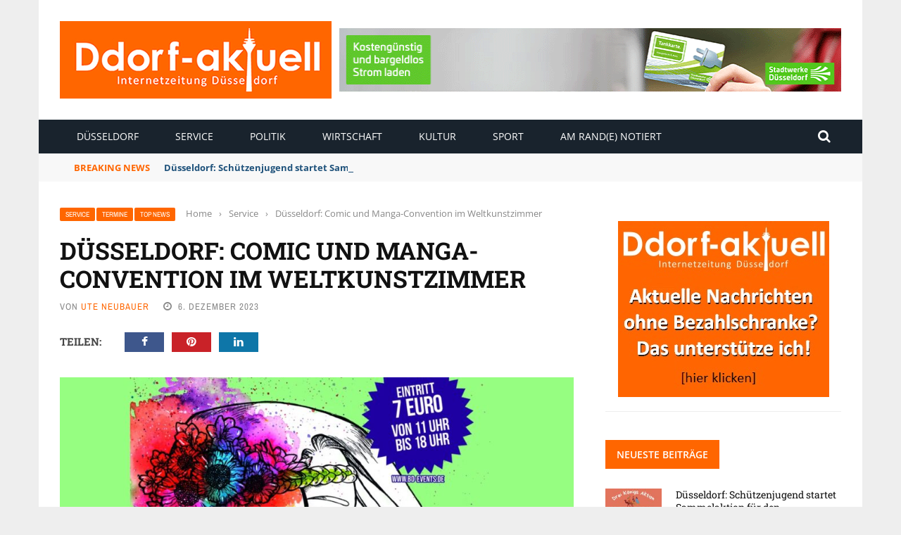

--- FILE ---
content_type: text/html; charset=UTF-8
request_url: https://www.ddorf-aktuell.de/2023/12/06/duesseldorf-comic-und-manga-convention-im-weltkunstzimmer/
body_size: 25215
content:
<!DOCTYPE html>
<html lang="de" prefix="og: https://ogp.me/ns#">
<head>
	<meta charset="UTF-8" />
    
    <meta name="viewport" content="width=device-width, initial-scale=1"/>
	
		
	<link rel="pingback" href="https://www.ddorf-aktuell.de/xmlrpc.php">

	
<!-- Suchmaschinen-Optimierung durch Rank Math PRO - https://rankmath.com/ -->
<title>Düsseldorf: Comic und Manga-Convention im Weltkunstzimmer - Ddorf-Aktuell - Internetzeitung Düsseldorf</title><link rel="stylesheet" href="https://www.ddorf-aktuell.de/wp-content/cache/min/1/880261ea1f399696b02059a9675ff2b8.css" media="all" data-minify="1" />
<meta name="description" content="Fans von Comics, Manga und Cosplay werden am Samstag (9.12.) im Weltkunstzimmer bei der Düsseldorfer Comic und Manga-Convention auf ihre Kosten kommen."/>
<meta name="robots" content="follow, index, max-snippet:-1, max-video-preview:-1, max-image-preview:large"/>
<link rel="canonical" href="https://www.ddorf-aktuell.de/2023/12/06/duesseldorf-comic-und-manga-convention-im-weltkunstzimmer/" />
<meta property="og:locale" content="de_DE" />
<meta property="og:type" content="article" />
<meta property="og:title" content="Düsseldorf: Comic und Manga-Convention im Weltkunstzimmer - Ddorf-Aktuell - Internetzeitung Düsseldorf" />
<meta property="og:description" content="Fans von Comics, Manga und Cosplay werden am Samstag (9.12.) im Weltkunstzimmer bei der Düsseldorfer Comic und Manga-Convention auf ihre Kosten kommen." />
<meta property="og:url" content="https://www.ddorf-aktuell.de/2023/12/06/duesseldorf-comic-und-manga-convention-im-weltkunstzimmer/" />
<meta property="og:site_name" content="Ddorf-Aktuell - Internetzeitung Düsseldorf" />
<meta property="article:tag" content="Comic" />
<meta property="article:tag" content="Convention" />
<meta property="article:tag" content="Manga" />
<meta property="article:tag" content="Weltkunstzimmer" />
<meta property="article:section" content="Service" />
<meta property="og:updated_time" content="2023-12-06T19:58:44+01:00" />
<meta property="og:image" content="https://www.ddorf-aktuell.de/wp-content/uploads/2023/12/Manga_09122023.jpg" />
<meta property="og:image:secure_url" content="https://www.ddorf-aktuell.de/wp-content/uploads/2023/12/Manga_09122023.jpg" />
<meta property="og:image:width" content="1500" />
<meta property="og:image:height" content="1000" />
<meta property="og:image:alt" content="Düsseldorf: Comic und Manga-Convention im Weltkunstzimmer" />
<meta property="og:image:type" content="image/jpeg" />
<meta property="article:published_time" content="2023-12-06T09:57:55+01:00" />
<meta property="article:modified_time" content="2023-12-06T19:58:44+01:00" />
<meta name="twitter:card" content="summary_large_image" />
<meta name="twitter:title" content="Düsseldorf: Comic und Manga-Convention im Weltkunstzimmer - Ddorf-Aktuell - Internetzeitung Düsseldorf" />
<meta name="twitter:description" content="Fans von Comics, Manga und Cosplay werden am Samstag (9.12.) im Weltkunstzimmer bei der Düsseldorfer Comic und Manga-Convention auf ihre Kosten kommen." />
<meta name="twitter:image" content="https://www.ddorf-aktuell.de/wp-content/uploads/2023/12/Manga_09122023.jpg" />
<meta name="twitter:label1" content="Verfasst von" />
<meta name="twitter:data1" content="Ute Neubauer" />
<meta name="twitter:label2" content="Lesedauer" />
<meta name="twitter:data2" content="1 Minute" />
<script type="application/ld+json" class="rank-math-schema">{"@context":"https://schema.org","@graph":[{"@type":"Place","@id":"https://www.ddorf-aktuell.de/#place","address":{"@type":"PostalAddress","streetAddress":"Einsiedelstr. 56","addressLocality":"D\u00fcsseldorf","addressRegion":"NRW","postalCode":"40597","addressCountry":"Deutschland"}},{"@type":["NewsMediaOrganization","Organization"],"@id":"https://www.ddorf-aktuell.de/#organization","name":"Ddorf-Aktuell - Internetzeitung D\u00fcsseldorf","url":"https://www.ddorf-aktuell.de","email":"media@ddorf-aktuell.de","address":{"@type":"PostalAddress","streetAddress":"Einsiedelstr. 56","addressLocality":"D\u00fcsseldorf","addressRegion":"NRW","postalCode":"40597","addressCountry":"Deutschland"},"logo":{"@type":"ImageObject","@id":"https://www.ddorf-aktuell.de/#logo","url":"https://www.ddorf-aktuell.de/wp-content/uploads/2021/07/logo_dda_2.jpg","contentUrl":"https://www.ddorf-aktuell.de/wp-content/uploads/2021/07/logo_dda_2.jpg","caption":"Ddorf-Aktuell - Internetzeitung D\u00fcsseldorf","inLanguage":"de","width":"386","height":"110"},"contactPoint":[{"@type":"ContactPoint","telephone":"+49211712883","contactType":"customer support"}],"location":{"@id":"https://www.ddorf-aktuell.de/#place"}},{"@type":"WebSite","@id":"https://www.ddorf-aktuell.de/#website","url":"https://www.ddorf-aktuell.de","name":"Ddorf-Aktuell - Internetzeitung D\u00fcsseldorf","publisher":{"@id":"https://www.ddorf-aktuell.de/#organization"},"inLanguage":"de"},{"@type":"ImageObject","@id":"https://www.ddorf-aktuell.de/wp-content/uploads/2023/12/Manga_09122023.jpg","url":"https://www.ddorf-aktuell.de/wp-content/uploads/2023/12/Manga_09122023.jpg","width":"1500","height":"1000","inLanguage":"de"},{"@type":"WebPage","@id":"https://www.ddorf-aktuell.de/2023/12/06/duesseldorf-comic-und-manga-convention-im-weltkunstzimmer/#webpage","url":"https://www.ddorf-aktuell.de/2023/12/06/duesseldorf-comic-und-manga-convention-im-weltkunstzimmer/","name":"D\u00fcsseldorf: Comic und Manga-Convention im Weltkunstzimmer - Ddorf-Aktuell - Internetzeitung D\u00fcsseldorf","datePublished":"2023-12-06T09:57:55+01:00","dateModified":"2023-12-06T19:58:44+01:00","isPartOf":{"@id":"https://www.ddorf-aktuell.de/#website"},"primaryImageOfPage":{"@id":"https://www.ddorf-aktuell.de/wp-content/uploads/2023/12/Manga_09122023.jpg"},"inLanguage":"de"},{"@type":"Person","@id":"https://www.ddorf-aktuell.de/author/ute-neubauer/","name":"Ute Neubauer","url":"https://www.ddorf-aktuell.de/author/ute-neubauer/","image":{"@type":"ImageObject","@id":"https://secure.gravatar.com/avatar/40749f41c3b57faa4699139ed4bdce21c02261b898f4bf0219ba70b6c01c1245?s=96&amp;d=mm&amp;r=g","url":"https://secure.gravatar.com/avatar/40749f41c3b57faa4699139ed4bdce21c02261b898f4bf0219ba70b6c01c1245?s=96&amp;d=mm&amp;r=g","caption":"Ute Neubauer","inLanguage":"de"},"sameAs":["https://www.report-d.de"],"worksFor":{"@id":"https://www.ddorf-aktuell.de/#organization"}},{"@type":"Article","headline":"D\u00fcsseldorf: Comic und Manga-Convention im Weltkunstzimmer - Ddorf-Aktuell - Internetzeitung D\u00fcsseldorf","datePublished":"2023-12-06T09:57:55+01:00","dateModified":"2023-12-06T19:58:44+01:00","articleSection":"Service, Termine, Top News","author":{"@id":"https://www.ddorf-aktuell.de/author/ute-neubauer/","name":"Ute Neubauer"},"publisher":{"@id":"https://www.ddorf-aktuell.de/#organization"},"description":"Fans von Comics, Manga und Cosplay werden am Samstag (9.12.) im Weltkunstzimmer bei der D\u00fcsseldorfer Comic und Manga-Convention auf ihre Kosten kommen.","name":"D\u00fcsseldorf: Comic und Manga-Convention im Weltkunstzimmer - Ddorf-Aktuell - Internetzeitung D\u00fcsseldorf","@id":"https://www.ddorf-aktuell.de/2023/12/06/duesseldorf-comic-und-manga-convention-im-weltkunstzimmer/#richSnippet","isPartOf":{"@id":"https://www.ddorf-aktuell.de/2023/12/06/duesseldorf-comic-und-manga-convention-im-weltkunstzimmer/#webpage"},"image":{"@id":"https://www.ddorf-aktuell.de/wp-content/uploads/2023/12/Manga_09122023.jpg"},"inLanguage":"de","mainEntityOfPage":{"@id":"https://www.ddorf-aktuell.de/2023/12/06/duesseldorf-comic-und-manga-convention-im-weltkunstzimmer/#webpage"}}]}</script>
<!-- /Rank Math WordPress SEO Plugin -->

<link rel="alternate" type="application/rss+xml" title="Ddorf-Aktuell - Internetzeitung Düsseldorf &raquo; Feed" href="https://www.ddorf-aktuell.de/feed/" />
<link rel="alternate" type="application/rss+xml" title="Ddorf-Aktuell - Internetzeitung Düsseldorf &raquo; Kommentar-Feed" href="https://www.ddorf-aktuell.de/comments/feed/" />
<link rel="alternate" type="application/rss+xml" title="Ddorf-Aktuell - Internetzeitung Düsseldorf &raquo; Kommentar-Feed zu Düsseldorf: Comic und Manga-Convention im Weltkunstzimmer" href="https://www.ddorf-aktuell.de/2023/12/06/duesseldorf-comic-und-manga-convention-im-weltkunstzimmer/feed/" />
<link rel="alternate" title="oEmbed (JSON)" type="application/json+oembed" href="https://www.ddorf-aktuell.de/wp-json/oembed/1.0/embed?url=https%3A%2F%2Fwww.ddorf-aktuell.de%2F2023%2F12%2F06%2Fduesseldorf-comic-und-manga-convention-im-weltkunstzimmer%2F" />
<link rel="alternate" title="oEmbed (XML)" type="text/xml+oembed" href="https://www.ddorf-aktuell.de/wp-json/oembed/1.0/embed?url=https%3A%2F%2Fwww.ddorf-aktuell.de%2F2023%2F12%2F06%2Fduesseldorf-comic-und-manga-convention-im-weltkunstzimmer%2F&#038;format=xml" />
<style id='wp-img-auto-sizes-contain-inline-css' type='text/css'>
img:is([sizes=auto i],[sizes^="auto," i]){contain-intrinsic-size:3000px 1500px}
/*# sourceURL=wp-img-auto-sizes-contain-inline-css */
</style>
<style id='wp-emoji-styles-inline-css' type='text/css'>

	img.wp-smiley, img.emoji {
		display: inline !important;
		border: none !important;
		box-shadow: none !important;
		height: 1em !important;
		width: 1em !important;
		margin: 0 0.07em !important;
		vertical-align: -0.1em !important;
		background: none !important;
		padding: 0 !important;
	}
/*# sourceURL=wp-emoji-styles-inline-css */
</style>
<style id='wp-block-library-inline-css' type='text/css'>
:root{--wp-block-synced-color:#7a00df;--wp-block-synced-color--rgb:122,0,223;--wp-bound-block-color:var(--wp-block-synced-color);--wp-editor-canvas-background:#ddd;--wp-admin-theme-color:#007cba;--wp-admin-theme-color--rgb:0,124,186;--wp-admin-theme-color-darker-10:#006ba1;--wp-admin-theme-color-darker-10--rgb:0,107,160.5;--wp-admin-theme-color-darker-20:#005a87;--wp-admin-theme-color-darker-20--rgb:0,90,135;--wp-admin-border-width-focus:2px}@media (min-resolution:192dpi){:root{--wp-admin-border-width-focus:1.5px}}.wp-element-button{cursor:pointer}:root .has-very-light-gray-background-color{background-color:#eee}:root .has-very-dark-gray-background-color{background-color:#313131}:root .has-very-light-gray-color{color:#eee}:root .has-very-dark-gray-color{color:#313131}:root .has-vivid-green-cyan-to-vivid-cyan-blue-gradient-background{background:linear-gradient(135deg,#00d084,#0693e3)}:root .has-purple-crush-gradient-background{background:linear-gradient(135deg,#34e2e4,#4721fb 50%,#ab1dfe)}:root .has-hazy-dawn-gradient-background{background:linear-gradient(135deg,#faaca8,#dad0ec)}:root .has-subdued-olive-gradient-background{background:linear-gradient(135deg,#fafae1,#67a671)}:root .has-atomic-cream-gradient-background{background:linear-gradient(135deg,#fdd79a,#004a59)}:root .has-nightshade-gradient-background{background:linear-gradient(135deg,#330968,#31cdcf)}:root .has-midnight-gradient-background{background:linear-gradient(135deg,#020381,#2874fc)}:root{--wp--preset--font-size--normal:16px;--wp--preset--font-size--huge:42px}.has-regular-font-size{font-size:1em}.has-larger-font-size{font-size:2.625em}.has-normal-font-size{font-size:var(--wp--preset--font-size--normal)}.has-huge-font-size{font-size:var(--wp--preset--font-size--huge)}.has-text-align-center{text-align:center}.has-text-align-left{text-align:left}.has-text-align-right{text-align:right}.has-fit-text{white-space:nowrap!important}#end-resizable-editor-section{display:none}.aligncenter{clear:both}.items-justified-left{justify-content:flex-start}.items-justified-center{justify-content:center}.items-justified-right{justify-content:flex-end}.items-justified-space-between{justify-content:space-between}.screen-reader-text{border:0;clip-path:inset(50%);height:1px;margin:-1px;overflow:hidden;padding:0;position:absolute;width:1px;word-wrap:normal!important}.screen-reader-text:focus{background-color:#ddd;clip-path:none;color:#444;display:block;font-size:1em;height:auto;left:5px;line-height:normal;padding:15px 23px 14px;text-decoration:none;top:5px;width:auto;z-index:100000}html :where(.has-border-color){border-style:solid}html :where([style*=border-top-color]){border-top-style:solid}html :where([style*=border-right-color]){border-right-style:solid}html :where([style*=border-bottom-color]){border-bottom-style:solid}html :where([style*=border-left-color]){border-left-style:solid}html :where([style*=border-width]){border-style:solid}html :where([style*=border-top-width]){border-top-style:solid}html :where([style*=border-right-width]){border-right-style:solid}html :where([style*=border-bottom-width]){border-bottom-style:solid}html :where([style*=border-left-width]){border-left-style:solid}html :where(img[class*=wp-image-]){height:auto;max-width:100%}:where(figure){margin:0 0 1em}html :where(.is-position-sticky){--wp-admin--admin-bar--position-offset:var(--wp-admin--admin-bar--height,0px)}@media screen and (max-width:600px){html :where(.is-position-sticky){--wp-admin--admin-bar--position-offset:0px}}

/*# sourceURL=wp-block-library-inline-css */
</style><style id='global-styles-inline-css' type='text/css'>
:root{--wp--preset--aspect-ratio--square: 1;--wp--preset--aspect-ratio--4-3: 4/3;--wp--preset--aspect-ratio--3-4: 3/4;--wp--preset--aspect-ratio--3-2: 3/2;--wp--preset--aspect-ratio--2-3: 2/3;--wp--preset--aspect-ratio--16-9: 16/9;--wp--preset--aspect-ratio--9-16: 9/16;--wp--preset--color--black: #000000;--wp--preset--color--cyan-bluish-gray: #abb8c3;--wp--preset--color--white: #ffffff;--wp--preset--color--pale-pink: #f78da7;--wp--preset--color--vivid-red: #cf2e2e;--wp--preset--color--luminous-vivid-orange: #ff6900;--wp--preset--color--luminous-vivid-amber: #fcb900;--wp--preset--color--light-green-cyan: #7bdcb5;--wp--preset--color--vivid-green-cyan: #00d084;--wp--preset--color--pale-cyan-blue: #8ed1fc;--wp--preset--color--vivid-cyan-blue: #0693e3;--wp--preset--color--vivid-purple: #9b51e0;--wp--preset--gradient--vivid-cyan-blue-to-vivid-purple: linear-gradient(135deg,rgb(6,147,227) 0%,rgb(155,81,224) 100%);--wp--preset--gradient--light-green-cyan-to-vivid-green-cyan: linear-gradient(135deg,rgb(122,220,180) 0%,rgb(0,208,130) 100%);--wp--preset--gradient--luminous-vivid-amber-to-luminous-vivid-orange: linear-gradient(135deg,rgb(252,185,0) 0%,rgb(255,105,0) 100%);--wp--preset--gradient--luminous-vivid-orange-to-vivid-red: linear-gradient(135deg,rgb(255,105,0) 0%,rgb(207,46,46) 100%);--wp--preset--gradient--very-light-gray-to-cyan-bluish-gray: linear-gradient(135deg,rgb(238,238,238) 0%,rgb(169,184,195) 100%);--wp--preset--gradient--cool-to-warm-spectrum: linear-gradient(135deg,rgb(74,234,220) 0%,rgb(151,120,209) 20%,rgb(207,42,186) 40%,rgb(238,44,130) 60%,rgb(251,105,98) 80%,rgb(254,248,76) 100%);--wp--preset--gradient--blush-light-purple: linear-gradient(135deg,rgb(255,206,236) 0%,rgb(152,150,240) 100%);--wp--preset--gradient--blush-bordeaux: linear-gradient(135deg,rgb(254,205,165) 0%,rgb(254,45,45) 50%,rgb(107,0,62) 100%);--wp--preset--gradient--luminous-dusk: linear-gradient(135deg,rgb(255,203,112) 0%,rgb(199,81,192) 50%,rgb(65,88,208) 100%);--wp--preset--gradient--pale-ocean: linear-gradient(135deg,rgb(255,245,203) 0%,rgb(182,227,212) 50%,rgb(51,167,181) 100%);--wp--preset--gradient--electric-grass: linear-gradient(135deg,rgb(202,248,128) 0%,rgb(113,206,126) 100%);--wp--preset--gradient--midnight: linear-gradient(135deg,rgb(2,3,129) 0%,rgb(40,116,252) 100%);--wp--preset--font-size--small: 13px;--wp--preset--font-size--medium: 20px;--wp--preset--font-size--large: 36px;--wp--preset--font-size--x-large: 42px;--wp--preset--spacing--20: 0.44rem;--wp--preset--spacing--30: 0.67rem;--wp--preset--spacing--40: 1rem;--wp--preset--spacing--50: 1.5rem;--wp--preset--spacing--60: 2.25rem;--wp--preset--spacing--70: 3.38rem;--wp--preset--spacing--80: 5.06rem;--wp--preset--shadow--natural: 6px 6px 9px rgba(0, 0, 0, 0.2);--wp--preset--shadow--deep: 12px 12px 50px rgba(0, 0, 0, 0.4);--wp--preset--shadow--sharp: 6px 6px 0px rgba(0, 0, 0, 0.2);--wp--preset--shadow--outlined: 6px 6px 0px -3px rgb(255, 255, 255), 6px 6px rgb(0, 0, 0);--wp--preset--shadow--crisp: 6px 6px 0px rgb(0, 0, 0);}:where(.is-layout-flex){gap: 0.5em;}:where(.is-layout-grid){gap: 0.5em;}body .is-layout-flex{display: flex;}.is-layout-flex{flex-wrap: wrap;align-items: center;}.is-layout-flex > :is(*, div){margin: 0;}body .is-layout-grid{display: grid;}.is-layout-grid > :is(*, div){margin: 0;}:where(.wp-block-columns.is-layout-flex){gap: 2em;}:where(.wp-block-columns.is-layout-grid){gap: 2em;}:where(.wp-block-post-template.is-layout-flex){gap: 1.25em;}:where(.wp-block-post-template.is-layout-grid){gap: 1.25em;}.has-black-color{color: var(--wp--preset--color--black) !important;}.has-cyan-bluish-gray-color{color: var(--wp--preset--color--cyan-bluish-gray) !important;}.has-white-color{color: var(--wp--preset--color--white) !important;}.has-pale-pink-color{color: var(--wp--preset--color--pale-pink) !important;}.has-vivid-red-color{color: var(--wp--preset--color--vivid-red) !important;}.has-luminous-vivid-orange-color{color: var(--wp--preset--color--luminous-vivid-orange) !important;}.has-luminous-vivid-amber-color{color: var(--wp--preset--color--luminous-vivid-amber) !important;}.has-light-green-cyan-color{color: var(--wp--preset--color--light-green-cyan) !important;}.has-vivid-green-cyan-color{color: var(--wp--preset--color--vivid-green-cyan) !important;}.has-pale-cyan-blue-color{color: var(--wp--preset--color--pale-cyan-blue) !important;}.has-vivid-cyan-blue-color{color: var(--wp--preset--color--vivid-cyan-blue) !important;}.has-vivid-purple-color{color: var(--wp--preset--color--vivid-purple) !important;}.has-black-background-color{background-color: var(--wp--preset--color--black) !important;}.has-cyan-bluish-gray-background-color{background-color: var(--wp--preset--color--cyan-bluish-gray) !important;}.has-white-background-color{background-color: var(--wp--preset--color--white) !important;}.has-pale-pink-background-color{background-color: var(--wp--preset--color--pale-pink) !important;}.has-vivid-red-background-color{background-color: var(--wp--preset--color--vivid-red) !important;}.has-luminous-vivid-orange-background-color{background-color: var(--wp--preset--color--luminous-vivid-orange) !important;}.has-luminous-vivid-amber-background-color{background-color: var(--wp--preset--color--luminous-vivid-amber) !important;}.has-light-green-cyan-background-color{background-color: var(--wp--preset--color--light-green-cyan) !important;}.has-vivid-green-cyan-background-color{background-color: var(--wp--preset--color--vivid-green-cyan) !important;}.has-pale-cyan-blue-background-color{background-color: var(--wp--preset--color--pale-cyan-blue) !important;}.has-vivid-cyan-blue-background-color{background-color: var(--wp--preset--color--vivid-cyan-blue) !important;}.has-vivid-purple-background-color{background-color: var(--wp--preset--color--vivid-purple) !important;}.has-black-border-color{border-color: var(--wp--preset--color--black) !important;}.has-cyan-bluish-gray-border-color{border-color: var(--wp--preset--color--cyan-bluish-gray) !important;}.has-white-border-color{border-color: var(--wp--preset--color--white) !important;}.has-pale-pink-border-color{border-color: var(--wp--preset--color--pale-pink) !important;}.has-vivid-red-border-color{border-color: var(--wp--preset--color--vivid-red) !important;}.has-luminous-vivid-orange-border-color{border-color: var(--wp--preset--color--luminous-vivid-orange) !important;}.has-luminous-vivid-amber-border-color{border-color: var(--wp--preset--color--luminous-vivid-amber) !important;}.has-light-green-cyan-border-color{border-color: var(--wp--preset--color--light-green-cyan) !important;}.has-vivid-green-cyan-border-color{border-color: var(--wp--preset--color--vivid-green-cyan) !important;}.has-pale-cyan-blue-border-color{border-color: var(--wp--preset--color--pale-cyan-blue) !important;}.has-vivid-cyan-blue-border-color{border-color: var(--wp--preset--color--vivid-cyan-blue) !important;}.has-vivid-purple-border-color{border-color: var(--wp--preset--color--vivid-purple) !important;}.has-vivid-cyan-blue-to-vivid-purple-gradient-background{background: var(--wp--preset--gradient--vivid-cyan-blue-to-vivid-purple) !important;}.has-light-green-cyan-to-vivid-green-cyan-gradient-background{background: var(--wp--preset--gradient--light-green-cyan-to-vivid-green-cyan) !important;}.has-luminous-vivid-amber-to-luminous-vivid-orange-gradient-background{background: var(--wp--preset--gradient--luminous-vivid-amber-to-luminous-vivid-orange) !important;}.has-luminous-vivid-orange-to-vivid-red-gradient-background{background: var(--wp--preset--gradient--luminous-vivid-orange-to-vivid-red) !important;}.has-very-light-gray-to-cyan-bluish-gray-gradient-background{background: var(--wp--preset--gradient--very-light-gray-to-cyan-bluish-gray) !important;}.has-cool-to-warm-spectrum-gradient-background{background: var(--wp--preset--gradient--cool-to-warm-spectrum) !important;}.has-blush-light-purple-gradient-background{background: var(--wp--preset--gradient--blush-light-purple) !important;}.has-blush-bordeaux-gradient-background{background: var(--wp--preset--gradient--blush-bordeaux) !important;}.has-luminous-dusk-gradient-background{background: var(--wp--preset--gradient--luminous-dusk) !important;}.has-pale-ocean-gradient-background{background: var(--wp--preset--gradient--pale-ocean) !important;}.has-electric-grass-gradient-background{background: var(--wp--preset--gradient--electric-grass) !important;}.has-midnight-gradient-background{background: var(--wp--preset--gradient--midnight) !important;}.has-small-font-size{font-size: var(--wp--preset--font-size--small) !important;}.has-medium-font-size{font-size: var(--wp--preset--font-size--medium) !important;}.has-large-font-size{font-size: var(--wp--preset--font-size--large) !important;}.has-x-large-font-size{font-size: var(--wp--preset--font-size--x-large) !important;}
/*# sourceURL=global-styles-inline-css */
</style>

<style id='classic-theme-styles-inline-css' type='text/css'>
/*! This file is auto-generated */
.wp-block-button__link{color:#fff;background-color:#32373c;border-radius:9999px;box-shadow:none;text-decoration:none;padding:calc(.667em + 2px) calc(1.333em + 2px);font-size:1.125em}.wp-block-file__button{background:#32373c;color:#fff;text-decoration:none}
/*# sourceURL=/wp-includes/css/classic-themes.min.css */
</style>









<link rel="preload" as="style" data-borlabs-font-blocker-href="https://fonts.googleapis.com/css?family=Open%20Sans:300,400,500,600,700,800,300italic,400italic,500italic,600italic,700italic,800italic%7CArchivo%20Narrow:400,500,600,700,400italic,500italic,600italic,700italic%7CRoboto%20Slab:100,200,300,400,500,600,700,800,900&#038;display=swap&#038;ver=1768243577" /><link rel="stylesheet" data-borlabs-font-blocker-href="https://fonts.googleapis.com/css?family=Open%20Sans:300,400,500,600,700,800,300italic,400italic,500italic,600italic,700italic,800italic%7CArchivo%20Narrow:400,500,600,700,400italic,500italic,600italic,700italic%7CRoboto%20Slab:100,200,300,400,500,600,700,800,900&#038;display=swap&#038;ver=1768243577" media="print" onload="this.media='all'"><noscript><link rel="stylesheet" data-borlabs-font-blocker-href="https://fonts.googleapis.com/css?family=Open%20Sans:300,400,500,600,700,800,300italic,400italic,500italic,600italic,700italic,800italic%7CArchivo%20Narrow:400,500,600,700,400italic,500italic,600italic,700italic%7CRoboto%20Slab:100,200,300,400,500,600,700,800,900&#038;display=swap&#038;ver=1768243577" /></noscript><script type="text/javascript" src="https://www.ddorf-aktuell.de/wp-includes/js/jquery/jquery.min.js?ver=3.7.1" id="jquery-core-js"></script>
<script type="text/javascript" src="https://www.ddorf-aktuell.de/wp-includes/js/jquery/jquery-migrate.min.js?ver=3.4.1" id="jquery-migrate-js"></script>
<script type="text/javascript" src="https://code.jquery.com/ui/1.11.4/jquery-ui.js?ver=1" id="ui-core-js-js"></script>
<script data-no-optimize="1" data-no-minify="1" data-cfasync="false" nowprocket type="text/javascript" src="https://www.ddorf-aktuell.de/wp-content/cache/borlabs-cookie/1/borlabs-cookie-config-de.json.js?ver=3.3.23-42" id="borlabs-cookie-config-js"></script>
<script data-no-optimize="1" data-no-minify="1" data-cfasync="false" nowprocket type="text/javascript" src="https://www.ddorf-aktuell.de/wp-content/plugins/borlabs-cookie/assets/javascript/borlabs-cookie-prioritize.min.js?ver=3.3.23" id="borlabs-cookie-prioritize-js"></script>
<script type="text/javascript" id="foobox-free-min-js-before">
/* <![CDATA[ */
/* Run FooBox FREE (v2.7.41) */
var FOOBOX = window.FOOBOX = {
	ready: true,
	disableOthers: false,
	o: {wordpress: { enabled: true }, countMessage:'image %index of %total', captions: { dataTitle: ["captionTitle","title"], dataDesc: ["captionDesc","description"] }, rel: '', excludes:'.fbx-link,.nofoobox,.nolightbox,a[href*="pinterest.com/pin/create/button/"]', affiliate : { enabled: false }},
	selectors: [
		".foogallery-container.foogallery-lightbox-foobox", ".foogallery-container.foogallery-lightbox-foobox-free", ".gallery", ".wp-block-gallery", ".wp-caption", ".wp-block-image", "a:has(img[class*=wp-image-])", ".foobox"
	],
	pre: function( $ ){
		// Custom JavaScript (Pre)
		
	},
	post: function( $ ){
		// Custom JavaScript (Post)
		
		// Custom Captions Code
		
	},
	custom: function( $ ){
		// Custom Extra JS
		
	}
};
//# sourceURL=foobox-free-min-js-before
/* ]]> */
</script>
<script type="text/javascript" src="https://www.ddorf-aktuell.de/wp-content/plugins/foobox-image-lightbox/free/js/foobox.free.min.js?ver=2.7.41" id="foobox-free-min-js"></script>
<link rel="https://api.w.org/" href="https://www.ddorf-aktuell.de/wp-json/" /><link rel="alternate" title="JSON" type="application/json" href="https://www.ddorf-aktuell.de/wp-json/wp/v2/posts/99106" /><link rel="EditURI" type="application/rsd+xml" title="RSD" href="https://www.ddorf-aktuell.de/xmlrpc.php?rsd" />
<meta name="generator" content="WordPress 6.9" />
<link rel='shortlink' href='https://www.ddorf-aktuell.de/?p=99106' />
<meta name="generator" content="Redux 4.5.10" /><script type='text/javascript' src='https://www.ddorf-aktuell.de/revive/www/delivery/spcjs.php?id=1'></script>
<link rel="apple-touch-icon" href="https://www.ddorf-aktuell.de/apple-touch-icon.png"/>


<!-- Copyright (c) 2000-2024 etracker GmbH. All rights reserved. -->
<!-- This material may not be reproduced, displayed, modified or distributed -->
<!-- without the express prior written permission of the copyright holder. -->
<!-- etracker tracklet 5.0 -->
<script type="text/javascript">
// var et_pagename = "";
// var et_areas = "";
// var et_tval = 0;
// var et_tsale = 0;
// var et_tonr = "";
// var et_basket = "";
</script>
<script id="_etLoader" type="text/javascript" charset="UTF-8" data-block-cookies="true" data-secure-code="zmKw6m" src="//code.etracker.com/code/e.js" async></script>
<!-- etracker tracklet 5.0 end -->        <script type="text/javascript">
            var ajaxurl = 'https://www.ddorf-aktuell.de/wp-admin/admin-ajax.php';
        </script>
    <script nowprocket data-borlabs-cookie-script-blocker-ignore>
if ('0' === '1' && ('0' === '1' || '1' === '1')) {
    window['gtag_enable_tcf_support'] = true;
}
window.dataLayer = window.dataLayer || [];
if (typeof gtag !== 'function') {
    function gtag() {
        dataLayer.push(arguments);
    }
}
gtag('set', 'developer_id.dYjRjMm', true);
if ('0' === '1' || '1' === '1') {
    if (window.BorlabsCookieGoogleConsentModeDefaultSet !== true) {
        let getCookieValue = function (name) {
            return document.cookie.match('(^|;)\\s*' + name + '\\s*=\\s*([^;]+)')?.pop() || '';
        };
        let cookieValue = getCookieValue('borlabs-cookie-gcs');
        let consentsFromCookie = {};
        if (cookieValue !== '') {
            consentsFromCookie = JSON.parse(decodeURIComponent(cookieValue));
        }
        let defaultValues = {
            'ad_storage': 'denied',
            'ad_user_data': 'denied',
            'ad_personalization': 'denied',
            'analytics_storage': 'denied',
            'functionality_storage': 'denied',
            'personalization_storage': 'denied',
            'security_storage': 'denied',
            'wait_for_update': 500,
        };
        gtag('consent', 'default', { ...defaultValues, ...consentsFromCookie });
    }
    window.BorlabsCookieGoogleConsentModeDefaultSet = true;
    let borlabsCookieConsentChangeHandler = function () {
        window.dataLayer = window.dataLayer || [];
        if (typeof gtag !== 'function') { function gtag(){dataLayer.push(arguments);} }

        let getCookieValue = function (name) {
            return document.cookie.match('(^|;)\\s*' + name + '\\s*=\\s*([^;]+)')?.pop() || '';
        };
        let cookieValue = getCookieValue('borlabs-cookie-gcs');
        let consentsFromCookie = {};
        if (cookieValue !== '') {
            consentsFromCookie = JSON.parse(decodeURIComponent(cookieValue));
        }

        consentsFromCookie.analytics_storage = BorlabsCookie.Consents.hasConsent('google-analytics') ? 'granted' : 'denied';

        BorlabsCookie.CookieLibrary.setCookie(
            'borlabs-cookie-gcs',
            JSON.stringify(consentsFromCookie),
            BorlabsCookie.Settings.automaticCookieDomainAndPath.value ? '' : BorlabsCookie.Settings.cookieDomain.value,
            BorlabsCookie.Settings.cookiePath.value,
            BorlabsCookie.Cookie.getPluginCookie().expires,
            BorlabsCookie.Settings.cookieSecure.value,
            BorlabsCookie.Settings.cookieSameSite.value
        );
    }
    document.addEventListener('borlabs-cookie-consent-saved', borlabsCookieConsentChangeHandler);
    document.addEventListener('borlabs-cookie-handle-unblock', borlabsCookieConsentChangeHandler);
}
if ('0' === '1') {
    gtag("js", new Date());
    gtag("config", "UA-199809291-1", {"anonymize_ip": true});

    (function (w, d, s, i) {
        var f = d.getElementsByTagName(s)[0],
            j = d.createElement(s);
        j.async = true;
        j.src =
            "https://www.googletagmanager.com/gtag/js?id=" + i;
        f.parentNode.insertBefore(j, f);
    })(window, document, "script", "UA-199809291-1");
}
</script>    
    <style type='text/css' media="all">
        .review-score {display: none !important;}.meta-comment {display: none !important;}        ::selection {color: #FFF; background: #FF6600}
        ::-webkit-selection {color: #FFF; background: #FF6600}
         
             p > a, .article-content p a, .article-content p a:visited, .article-content p a:focus, .article-content li a, .article-content li a:visited, 
             .article-content li a:focus, .content_out.small-post .meta .post-category a, .ticker-title, #top-menu>ul>li:hover, 
             #top-menu>ul>li .sub-menu li:hover, .content_in .meta > div.post-category a,
            .meta .post-category a, .top-nav .bk-links-modal:hover, .bk-lwa-profile .bk-user-data > div:hover,
            .s-post-header .meta > .post-category a, .breadcrumbs .location,
            .error-number h4, .redirect-home,
            .bk-author-box .author-info .bk-author-page-contact a:hover, .bk-blog-content .meta .post-category a, .widget-social-counter ul li .social-icon,
            #pagination .page-numbers, .post-page-links a, .single-page .icon-play:hover, .bk-author-box .author-info h3,
            #wp-calendar tbody td a, #wp-calendar tfoot #prev, .widget-feedburner > h3, 
            a.bk_u_login:hover, a.bk_u_logout:hover, .widget-feedburner .feedburner-inner > h3,
            .meta .post-author a, .content_out.small-post .post-category a, .widget-tabs .cm-header .author-name, blockquote, blockquote:before, 
            /* Title hover */
            .bk-main-feature-inner .bk-small-group .title:hover, .row-type h4:hover, .content_out.small-post h4:hover, 
            .widget-tabs .author-comment-wrap h4:hover, .widget_comment .post-title:hover, .classic-blog-type .post-c-wrap .title:hover, 
            .module-large-blog .post-c-wrap h4:hover, .widget_reviews_tabs .post-list h4:hover, .module-tiny-row .post-c-wrap h4:hover, .pros-cons-title, 
            .article-content p a:hover, .article-content p a:visited, .article-content p a:focus, .s-post-nav .nav-btn h3:hover,
            .widget_recent_entries a:hover, .widget_archive a:hover, .widget_categories a:hover, .widget_meta a:hover, .widget_pages a:hover, .widget_recent_comments a:hover, .widget_nav_menu > div a:hover,
            .widget_rss li a:hover, .widget.timeline-posts li a:hover, .widget.timeline-posts li a:hover .post-date, 
            .bk-header-2 .header-social .social-icon a:hover, .bk-header-90 .header-social .social-icon a:hover,
            /*** Woocommerce ***/
            .woocommerce-page .star-rating span, .woocommerce-page p.stars a, .woocommerce-page div.product form.cart table td .reset_variations:hover,
            .bk_small_cart .widget_shopping_cart .cart_list a:hover,
            /*** BBPRESS ***/
            #subscription-toggle, #subscription-toggle:hover, #bbpress-forums li > a:hover,
            .widget_recent_topics .details .comment-author a, .bbp-author-name, .bbp-author-name:hover, .bbp-author-name:visited, 
            .widget_latest_replies .details .comment-author, .widget_recent_topics .details .post-title:hover, .widget_display_views ul li a:hover, .widget_display_topics ul li a:hover, 
            .widget_display_replies ul li a:hover, .widget_display_forums ul li a:hover, 
            .widget_latest_replies .details h4:hover, .comment-navigation a:hover
            {color: #FF6600}
            
            .widget_tag_cloud .tagcloud a:hover,
            #comment-submit:hover, .main-nav, 
            #pagination .page-numbers, .post-page-links a, .post-page-links > span, .widget_latest_comments .flex-direction-nav li a:hover,
            #mobile-inner-header, input[type="submit"]:hover, #pagination .page-numbers, .post-page-links a, .post-page-links > span, .bk-login-modal, .lwa-register.lwa-register-default,
            .button:hover, .bk-back-login:hover, .footer .widget-title h3, .footer .widget-tab-titles li.active h3,
            #mobile-inner-header, .readmore a:hover, .loadmore span.ajaxtext:hover, .result-msg a:hover, .top-bar, .widget.timeline-posts li a:hover .meta:before,
            .button:hover, .woocommerce-page input.button.alt:hover, .woocommerce-page input.button:hover, .woocommerce-page div.product form.cart .button:hover,
            .woocommerce-page .woocommerce-message .button:hover, .woocommerce-page a.button:hover, .woocommerce-cart .wc-proceed-to-checkout a.checkout-button:hover,
            .bk_small_cart .woocommerce.widget_shopping_cart .buttons a:hover, .recommend-box h3:after
            {border-color: #FF6600;}

            .flex-direction-nav li a:hover, #back-top, .module-fw-slider .flex-control-nav li a.flex-active, .related-box h3 a.active,
            .footer .cm-flex .flex-control-paging li a.flex-active, .main-nav #main-menu .menu > li:hover, #main-menu > ul > li.current-menu-item,
            .module-title h2, .page-title h2, .row-type .post-category a, .bk-small-group .post-category a, .module-grid-carousel .bk-carousel-wrap .item-child .post-category a,
            .bk-review-box .bk-overlay span, .bk-score-box, .share-total, #pagination .page-numbers.current, .post-page-links > span, .widget_latest_comments .flex-direction-nav li a:hover,
            .searchform-wrap .search-icon, .module-square-grid .content_in_wrapper, .module-large-blog .post-category a, .result-msg a:hover,
            .readmore a:hover, .module-fw-slider .post-c-wrap .post-category a, .rating-wrap, .inner-cell .innerwrap .post-category a, .module-carousel .post-c-wrap .post-category a, 
            .widget_slider .post-category a, .module-square-grid .post-c-wrap .post-category a, .module-grid .post-c-wrap .post-category a,.module-title .bk-tabs.active a, .classic-blog-type .post-category a, .sidebar-wrap .widget-title h3, .widget-tab-titles li.active h3, 
            .module-fw-slider .post-c-wrap .readmore a:hover, .loadmore span.ajaxtext:hover, .widget_tag_cloud .tagcloud a:hover, .widget.timeline-posts li a:hover .meta:before,
            .s-tags a:hover, .singletop .post-category a, .mCSB_scrollTools .mCSB_dragger .mCSB_dragger_bar, .mCSB_scrollTools .mCSB_dragger:hover .mCSB_dragger_bar, 
            .mCSB_scrollTools .mCSB_dragger:active .mCSB_dragger_bar, .mCSB_scrollTools .mCSB_dragger.mCSB_dragger_onDrag .mCSB_dragger_bar, .widget-postlist .large-post .post-category a,
            input[type="submit"]:hover, .widget-feedburner .feedburner-subscribe:hover button, .bk-back-login:hover, #comment-submit:hover,
            .bk-header-slider .post-c-wrap .readmore a,
            /** Woocommerce **/
            .woocommerce span.onsale, .woocommerce-page span.onsale, .button:hover, .woocommerce-page input.button.alt:hover, .woocommerce-page input.button:hover, .woocommerce-page div.product form.cart .button:hover,
            .woocommerce-page .woocommerce-message .button:hover, .woocommerce-page a.button:hover, .woocommerce-cart .wc-proceed-to-checkout a.checkout-button:hover, 
            .woocommerce-page div.product .summary .product_title span, .woocommerce-page div.product .woocommerce-tabs ul.tabs li.active, 
            .related.products > h2 span, .woocommerce-page #reviews h3 span, .upsells.products > h2 span, .cross-sells > h2 span, .woocommerce-page .cart-collaterals .cart_totals h2 span, 
            .woocommerce-page div.product .summary .product_title span, .woocommerce-page .widget_price_filter .ui-slider .ui-slider-range, 
            .woocommerce-page .widget_price_filter .ui-slider .ui-slider-handle, .product_meta .post-tags a:hover, .widget_display_stats dd strong, 
            .bk_small_cart .woocommerce.widget_shopping_cart .buttons a:hover, .bk_small_cart .cart-contents span,
            /*** BBPRESS ***/
            #bbpress-forums #bbp-search-form .search-icon, .widget_display_search .search-icon, #bbpress-forums div.bbp-topic-tags a:hover,
            div.wpforms-container-full .wpforms-form button[type=submit], div.wpforms-container-full .wpforms-form button[type=submit]:hover
            {background-color: #FF6600;}
            @-webkit-keyframes rotateplane {
                0% {
                    -webkit-transform: perspective(120px) scaleX(1) scaleY(1);
                    background-color: #FF6600;
                }
                25% {
                    -webkit-transform: perspective(120px) rotateY(90deg) scaleX(1) scaleY(1);
                    background-color: #FF6600;
                }
                25.1% {
                    -webkit-transform: perspective(120px) rotateY(90deg) scaleX(-1) scaleY(1);
                    background-color: #333333;
                }
                50% {
                    -webkit-transform: perspective(120px) rotateY(180deg) scaleX(-1) scaleY(1);
                    background-color: #333333;
                }
                75% {
                    -webkit-transform: perspective(120px) rotateY(180deg) rotateX(90deg) scaleX(-1) scaleY(1);
                    background-color: #333333;
                }
                75.1% {
                    -webkit-transform: perspective(120px) rotateY(180deg) rotateX(90deg) scaleX(-1) scaleY(-1);
                    background-color: #FF6600;
                }
                100% {
                    -webkit-transform: perspective(120px) rotateY(180deg) rotateX(180deg) scaleX(-1) scaleY(-1);
                    background-color: #FF6600;
                }
            }
            @keyframes rotateplane {
                0% {
                    transform: perspective(120px) rotateX(0deg) rotateY(0deg) scaleX(1) scaleY(1);
                    -webkit-transform: perspective(120px) rotateX(0deg) rotateY(0deg) scaleX(1) scaleY(1);
                    background-color: #FF6600;
                }
                25% {
                    transform: perspective(120px) rotateX(-90deg) rotateY(0deg) scaleX(1) scaleY(1);
                    -webkit-transform: perspective(120px) rotateX(0deg) rotateY(0deg) scaleX(1) scaleY(1);
                    background-color: #FF6600;
                }
                25.1% {
                    transform: perspective(120px) rotateX(-90deg) rotateY(0deg) scaleX(1) scaleY(-1);
                    -webkit-transform: perspective(120px) rotateX(-90deg) rotateY(0deg) scaleX(1) scaleY(-1);
                    background-color: #333333;
                }
                50% {
                    transform: perspective(120px) rotateX(-180.1deg) rotateY(0deg) scaleX(1) scaleY(-1);
                    -webkit-transform: perspective(120px) rotateX(-180.1deg) rotateY(0deg) scaleX(1) scaleY(-1);
                    background-color: #333333;
                }
                75% {
                    transform: perspective(120px) rotateX(-180.1deg) rotateY(-90deg) scaleX(1) scaleY(-1);
                    -webkit-transform: perspective(120px) rotateX(-180.1deg) rotateY(-90deg) scaleX(1) scaleY(-1);
                    background-color: #333333;
                }
                75.1% {
                    transform: perspective(120px) rotateX(-180.1deg) rotateY(-90deg) scaleX(-1) scaleY(-1);
                    -webkit-transform: perspective(120px) rotateX(-180.1deg) rotateY(-90deg) scaleX(-1) scaleY(-1);
                    background-color: #FF6600;
                }
                100% {
                    transform: perspective(120px) rotateX(-180deg) rotateY(-179.9deg) scaleX(-1) scaleY(-1);
                    -webkit-transform: perspective(120px) rotateX(-180deg) rotateY(-179.9deg) scaleX(-1) scaleY(-1);
                    background-color: #FF6600;
                }
            }
            .content_out .review-score, ::-webkit-scrollbar-thumb, ::-webkit-scrollbar-thumb:window-inactive 
            {background-color: rgba(255,102,0,0.9);}
            
            .footer .cm-flex .flex-control-paging li a
            {background-color: rgba(255,102,0,0.3);}
            

                 
                .widget_most_commented .comments:after 
                {border-right-color: #333946;}
                #main-mobile-menu, .bk-dropdown-menu, .bk-sub-sub-menu, .sub-menu, .bk-mega-menu, .bk-mega-column-menu ,
                .ajax-form input, .module-title .main-title, .sidebar-wrap .widget-title, .widget_most_commented .comments,
                .related-box h3 a, .widget-tab-titles, .bk-tabs-wrapper, .widget-feedburner .feedburner-email, .widget-feedburner .feedburner-subscribe button
                {background-color: #333946;}
            
                            body { background-position: left; background-repeat: repeat; background-attachment: fixed;}
                            </style>
        <link rel="icon" href="https://www.ddorf-aktuell.de/wp-content/uploads/2021/06/favicon-1-130x130.jpg" sizes="32x32" />
<link rel="icon" href="https://www.ddorf-aktuell.de/wp-content/uploads/2021/06/favicon-1.jpg" sizes="192x192" />
<link rel="apple-touch-icon" href="https://www.ddorf-aktuell.de/wp-content/uploads/2021/06/favicon-1.jpg" />
<meta name="msapplication-TileImage" content="https://www.ddorf-aktuell.de/wp-content/uploads/2021/06/favicon-1.jpg" />
		<style type="text/css" id="wp-custom-css">
			
.footer { 
	border-top: 0px; 
	padding-top: 0px; 
}

.meta .views {
	display: none;	
}

.meta .comments {
	display: none;	
}

.meta > div:after {
    content: "";
    padding: 0 10px;
    color: #aaa;
}

.post-category {	
	display: none;	
}

.top-bar {
	display: none;
}

#page-wrap {
	margin-top: 0px;
}

h1, h2, h3, h4, h5 {
	margin-top: 0px;
}

.sidebar-wrap > .widget {
	margin-top: 0px;	
	padding-top: 20px;
}

.content_out .meta > div:after {	
	/*padding: 2px;*/
}

.s-post-header h1 {
	font-size: 34px;	
}

h1 {
	font-size: 34px;
}

.h1 {
	font-size: 34px;
}

.h1, h2, h3 {
text-align: left;
}


.footer { 
	border-top: 0px; 
	padding-top: 0px; 
}

.meta .views {
	display: none;	
}

.meta .comments {
	display: none;	
}

.meta > div:after {
    content: "";
    padding: 0 10px;
    color: #aaa;
}

.post-category {	
	display: none;	
}

.top-bar {
	display: none;
}

#page-wrap {
	margin-top: 0px;
}

h1, h2, h3, h4, h5 {
	margin-top: 0px;
}

.sidebar-wrap > .widget {
	margin-top: 0px;	
	padding-top: 20px;
}

.content_out .meta > div:after {	
	/*padding: 2px;*/
}

.s-post-header h1 {
	font-size: 34px;	
}

h1 {
	font-size: 34px;
}

.h1 {
	font-size: 34px;
}

.h1, h2, h3 {
text-align: left;
}

/* #main-mobile-menu, 
.bk-dropdown-menu, 
.bk-sub-sub-menu, 
.sub-menu, 
.bk-mega-menu, */
.bk-mega-column-menu, 
/* .ajax-form input, */
.module-title 
.main-title, 
.sidebar-wrap 
.widget-title, 
.widget_most_commented 
.comments, 
.related-box h3 a, 
.widget-tab-titles, 
.bk-tabs-wrapper, 
.widget-feedburner 
.feedburner-email, 
.widget-feedburner 
.feedburner-subscribe button {
    background-color: transparent;
}

.bkmodule {
	margin-bottom: 20px;
}

.module-fw-slider .flexslider .item h4 {
	font-weight: 800;
}

.header .logo img {
	width: 386;
	height: 110;
	margin-right: 20px;
}

.share-total-wrap {
	display: none;
}

.share-box .social-share {
	padding-left: 0px;
}




.bkmodule {
	margin-bottom: 20px;
}

.module-fw-slider .flexslider .item h4 {
	font-weight: 800;
}

.header .logo img {
	width: 386;
	height: 110;
	margin-right: 20px;
}

.share-total-wrap {
	display: none;
}

.share-box .social-share {
	padding-left: 0px;
}


		</style>
		<style id="gloria_option-dynamic-css" title="dynamic-css" class="redux-options-output">body{background-color:#eeeeee;}.header-wrap{background-color:transparent;}#top-menu>ul>li, #top-menu>ul>li .sub-menu li, .bk_u_login, .bk_u_logout, .bk-links-modal{font-family:"Open Sans";font-weight:600;font-style:normal;}.header .logo.logo-text h1 a, .module-title h2, .page-title h2, .sidebar-wrap .widget-title h3, .widget-tab-titles h3, .main-nav #main-menu .menu > li, .main-nav #main-menu .menu > li > a, .mega-title h3, .header .logo.logo-text h1, .bk-sub-posts .post-title,
                            .comment-box .comment-author-name, .today-date, .related-box h3, .comment-box .comments-area-title h3, .comment-respond h3, .comments-area .comments-area-title h3, 
                            .bk-author-box .author-info h3, .footer .widget-title h3, .recommend-box h3, .bk-login-title, #footer-menu a, .bk-copyright, 
                            .woocommerce-page div.product .product_title, .woocommerce div.product .woocommerce-tabs ul.tabs li a, .module-title .bk-tabs,
                            .related.products > h2 span, .woocommerce-page #reviews h3 span, .upsells.products > h2 span, .cross-sells > h2 span, 
                            .woocommerce-page .cart-collaterals .cart_totals h2 span, .woocommerce-page div.product .summary .product_title span{font-family:"Open Sans";font-weight:400;font-style:normal;}.review-score, .bk-criteria-wrap > span, .rating-wrap span, .pros-cons-title{font-family:"Archivo Narrow";font-weight:700;font-style:normal;}.widget-tabs .cm-header, .widget-review-tabs ul li .bk-final-score, .widget-social-counter .counter, .widget-social-counter ul li .data .subscribe, .meta, .post-category, .widget_comment .cm-header div, .comment-box .comment-time, .share-box ul li .share-item__value,.share-box .bk-share .share-item__valuem, .share-total, .loadmore span.ajaxtext, .bk-search-content .nothing-respond, .share-sticky .total-share-wrap{font-family:"Archivo Narrow";font-weight:400;font-style:normal;}h1, h2, h3, h4, h5, #mobile-top-menu > ul > li, #mobile-menu > ul > li, .widget_display_stats dt,
                            .widget_display_views ul li a, .widget_display_topics ul li a, .widget_display_replies ul li a, 
                            .widget_display_forums ul li a, .widget_loginwithajaxwidget .bk-user-data ,.bk-share-box-top > span{font-family:"Roboto Slab";font-weight:700;font-style:normal;}body, textarea, input, p, .ticker-wrapper h4,
                            .entry-excerpt, .comment-text, .comment-author, .article-content,
                            .comments-area, .tag-list, .bk-mega-menu .bk-sub-posts .feature-post .menu-post-item .post-date, .comments-area small{font-family:"Open Sans";font-weight:400;font-style:normal;}</style>
</head>
<body class="wp-singular post-template-default single single-post postid-99106 single-format-standard wp-theme-gloria_2_9_1">
        <div id="page-wrap" class= ''>
        <div id="main-mobile-menu">
            <div class="block">
                <div id="mobile-inner-header">
                    <h3 class="menu-title">
                        Ddorf-Aktuell &#8211; Internetzeitung Düsseldorf                    </h3>
                    <div class="mobile-menu-close"><i class="fa fa-long-arrow-left"></i></div>
                </div>
                                                <div class="main-menu">
                    <h3 class="menu-location-title">
                        Hauptmenü                    </h3>
                    <div id="mobile-menu" class="menu-haupt-menue-container"><ul id="menu-haupt-menue" class="menu"><li id="menu-item-39614" class="menu-item menu-item-type-custom menu-item-object-custom menu-item-has-children menu-item-39614"><a href="https://www.ddorf-aktuell.de/duesseldorf/">Düsseldorf</a>
<ul class="sub-menu">
	<li id="menu-item-37091" class="menu-item menu-item-type-taxonomy menu-item-object-category menu-item-37091 menu-category-52"><a href="https://www.ddorf-aktuell.de/kategorie/duesseldorf/aktuelles/">Aktuelles</a></li>
	<li id="menu-item-37092" class="menu-item menu-item-type-taxonomy menu-item-object-category menu-item-37092 menu-category-4"><a href="https://www.ddorf-aktuell.de/kategorie/duesseldorf/blaulicht/">Blaulicht</a></li>
	<li id="menu-item-37095" class="menu-item menu-item-type-taxonomy menu-item-object-category menu-item-37095 menu-category-5"><a href="https://www.ddorf-aktuell.de/kategorie/duesseldorf/verkehr/">Verkehr</a></li>
	<li id="menu-item-37093" class="menu-item menu-item-type-taxonomy menu-item-object-category menu-item-37093 menu-category-6"><a href="https://www.ddorf-aktuell.de/kategorie/duesseldorf/karneval/">Karneval</a></li>
	<li id="menu-item-37094" class="menu-item menu-item-type-taxonomy menu-item-object-category menu-item-37094 menu-category-7"><a href="https://www.ddorf-aktuell.de/kategorie/duesseldorf/schuetzen/">Schützen</a></li>
</ul>
</li>
<li id="menu-item-39615" class="menu-item menu-item-type-custom menu-item-object-custom menu-item-has-children menu-item-39615"><a href="https://www.ddorf-aktuell.de/service/">Service</a>
<ul class="sub-menu">
	<li id="menu-item-37099" class="menu-item menu-item-type-taxonomy menu-item-object-category menu-item-37099 menu-category-10"><a href="https://www.ddorf-aktuell.de/kategorie/service/gesundheit/">Gesundheit</a></li>
	<li id="menu-item-37098" class="menu-item menu-item-type-taxonomy menu-item-object-category menu-item-37098 menu-category-11"><a href="https://www.ddorf-aktuell.de/kategorie/service/events/">Events</a></li>
	<li id="menu-item-37103" class="menu-item menu-item-type-taxonomy menu-item-object-category current-post-ancestor current-menu-parent current-post-parent menu-item-37103 menu-category-12"><a href="https://www.ddorf-aktuell.de/kategorie/service/termine/">Termine</a></li>
	<li id="menu-item-37102" class="menu-item menu-item-type-taxonomy menu-item-object-category menu-item-37102 menu-category-13"><a href="https://www.ddorf-aktuell.de/kategorie/service/shopping/">Shopping</a></li>
	<li id="menu-item-37097" class="menu-item menu-item-type-taxonomy menu-item-object-category menu-item-37097 menu-category-14"><a href="https://www.ddorf-aktuell.de/kategorie/service/essen-trinken/">Essen &amp; Trinken</a></li>
	<li id="menu-item-37100" class="menu-item menu-item-type-taxonomy menu-item-object-category menu-item-37100 menu-category-15"><a href="https://www.ddorf-aktuell.de/kategorie/service/motor/">Motor</a></li>
	<li id="menu-item-37101" class="menu-item menu-item-type-taxonomy menu-item-object-category menu-item-37101 menu-category-16"><a href="https://www.ddorf-aktuell.de/kategorie/service/reise/">Reise</a></li>
</ul>
</li>
<li id="menu-item-39616" class="menu-item menu-item-type-custom menu-item-object-custom menu-item-has-children menu-item-39616"><a href="https://www.ddorf-aktuell.de/politik/">Politik</a>
<ul class="sub-menu">
	<li id="menu-item-37105" class="menu-item menu-item-type-taxonomy menu-item-object-category menu-item-37105 menu-category-18"><a href="https://www.ddorf-aktuell.de/kategorie/politik/stadtrat/">Stadtrat</a></li>
	<li id="menu-item-37106" class="menu-item menu-item-type-taxonomy menu-item-object-category menu-item-37106 menu-category-19"><a href="https://www.ddorf-aktuell.de/kategorie/politik/stadtteile/">Stadtteile</a></li>
	<li id="menu-item-37104" class="menu-item menu-item-type-taxonomy menu-item-object-category menu-item-37104 menu-category-20"><a href="https://www.ddorf-aktuell.de/kategorie/politik/parteien/">Parteien</a></li>
	<li id="menu-item-37096" class="menu-item menu-item-type-taxonomy menu-item-object-category menu-item-37096 menu-category-9"><a href="https://www.ddorf-aktuell.de/kategorie/service/bauen-wohnen/">Bauen &amp; Wohnen</a></li>
</ul>
</li>
<li id="menu-item-39617" class="menu-item menu-item-type-custom menu-item-object-custom menu-item-has-children menu-item-39617"><a href="https://www.ddorf-aktuell.de/wirtschaft/">Wirtschaft</a>
<ul class="sub-menu">
	<li id="menu-item-37111" class="menu-item menu-item-type-taxonomy menu-item-object-category menu-item-37111 menu-category-22"><a href="https://www.ddorf-aktuell.de/kategorie/wirtschaft/unternehmen/">Unternehmen</a></li>
	<li id="menu-item-37108" class="menu-item menu-item-type-taxonomy menu-item-object-category menu-item-37108 menu-category-23"><a href="https://www.ddorf-aktuell.de/kategorie/wirtschaft/gewerkschaften/">Gewerkschaften</a></li>
	<li id="menu-item-37112" class="menu-item menu-item-type-taxonomy menu-item-object-category menu-item-37112 menu-category-24"><a href="https://www.ddorf-aktuell.de/kategorie/wirtschaft/verbaende/">Verbände</a></li>
	<li id="menu-item-37110" class="menu-item menu-item-type-taxonomy menu-item-object-category menu-item-37110 menu-category-25"><a href="https://www.ddorf-aktuell.de/kategorie/wirtschaft/messen/">Messen</a></li>
	<li id="menu-item-37109" class="menu-item menu-item-type-taxonomy menu-item-object-category menu-item-37109 menu-category-26"><a href="https://www.ddorf-aktuell.de/kategorie/wirtschaft/karriere/">Karriere</a></li>
	<li id="menu-item-37107" class="menu-item menu-item-type-taxonomy menu-item-object-category menu-item-37107 menu-category-27"><a href="https://www.ddorf-aktuell.de/kategorie/wirtschaft/bildung/">Bildung</a></li>
</ul>
</li>
<li id="menu-item-39618" class="menu-item menu-item-type-custom menu-item-object-custom menu-item-has-children menu-item-39618"><a href="https://www.ddorf-aktuell.de/kultur/">Kultur</a>
<ul class="sub-menu">
	<li id="menu-item-37116" class="menu-item menu-item-type-taxonomy menu-item-object-category menu-item-37116 menu-category-39"><a href="https://www.ddorf-aktuell.de/kategorie/kultur/kunstfakten/">Kunstfakten</a></li>
	<li id="menu-item-37117" class="menu-item menu-item-type-taxonomy menu-item-object-category menu-item-37117 menu-category-40"><a href="https://www.ddorf-aktuell.de/kategorie/kultur/kunstkritik/">Kunstkritik</a></li>
	<li id="menu-item-37122" class="menu-item menu-item-type-taxonomy menu-item-object-category menu-item-37122 menu-category-41"><a href="https://www.ddorf-aktuell.de/kategorie/kultur/theater/">Theater</a></li>
	<li id="menu-item-37114" class="menu-item menu-item-type-taxonomy menu-item-object-category menu-item-37114 menu-category-42"><a href="https://www.ddorf-aktuell.de/kategorie/kultur/film/">Film</a></li>
	<li id="menu-item-37120" class="menu-item menu-item-type-taxonomy menu-item-object-category menu-item-37120 menu-category-43"><a href="https://www.ddorf-aktuell.de/kategorie/kultur/musik/">Musik</a></li>
	<li id="menu-item-37118" class="menu-item menu-item-type-taxonomy menu-item-object-category menu-item-37118 menu-category-44"><a href="https://www.ddorf-aktuell.de/kategorie/kultur/literatur/">Literatur</a></li>
	<li id="menu-item-37119" class="menu-item menu-item-type-taxonomy menu-item-object-category menu-item-37119 menu-category-45"><a href="https://www.ddorf-aktuell.de/kategorie/kultur/malerei/">Malerei</a></li>
	<li id="menu-item-37115" class="menu-item menu-item-type-taxonomy menu-item-object-category menu-item-37115 menu-category-46"><a href="https://www.ddorf-aktuell.de/kategorie/kultur/fotografie/">Fotografie</a></li>
	<li id="menu-item-37121" class="menu-item menu-item-type-taxonomy menu-item-object-category menu-item-37121 menu-category-47"><a href="https://www.ddorf-aktuell.de/kategorie/kultur/tanz/">Tanz</a></li>
	<li id="menu-item-37113" class="menu-item menu-item-type-taxonomy menu-item-object-category menu-item-37113 menu-category-48"><a href="https://www.ddorf-aktuell.de/kategorie/kultur/ausstellungen/">Ausstellungen</a></li>
</ul>
</li>
<li id="menu-item-39619" class="menu-item menu-item-type-custom menu-item-object-custom menu-item-has-children menu-item-39619"><a href="https://www.ddorf-aktuell.de/sport/">Sport</a>
<ul class="sub-menu">
	<li id="menu-item-40449" class="menu-item menu-item-type-taxonomy menu-item-object-category menu-item-40449 menu-category-731"><a href="https://www.ddorf-aktuell.de/kategorie/sport/tischtennis/">Tischtennis</a></li>
	<li id="menu-item-37124" class="menu-item menu-item-type-taxonomy menu-item-object-category menu-item-37124 menu-category-29"><a href="https://www.ddorf-aktuell.de/kategorie/sport/eishockey/">Eishockey</a></li>
	<li id="menu-item-37126" class="menu-item menu-item-type-taxonomy menu-item-object-category menu-item-37126 menu-category-30"><a href="https://www.ddorf-aktuell.de/kategorie/sport/fussball/">Fußball</a></li>
	<li id="menu-item-37128" class="menu-item menu-item-type-taxonomy menu-item-object-category menu-item-37128 menu-category-31"><a href="https://www.ddorf-aktuell.de/kategorie/sport/laufen/">Laufen</a></li>
	<li id="menu-item-37123" class="menu-item menu-item-type-taxonomy menu-item-object-category menu-item-37123 menu-category-32"><a href="https://www.ddorf-aktuell.de/kategorie/sport/basketball/">Basketball</a></li>
	<li id="menu-item-37127" class="menu-item menu-item-type-taxonomy menu-item-object-category menu-item-37127 menu-category-33"><a href="https://www.ddorf-aktuell.de/kategorie/sport/handball/">Handball</a></li>
	<li id="menu-item-37125" class="menu-item menu-item-type-taxonomy menu-item-object-category menu-item-37125 menu-category-34"><a href="https://www.ddorf-aktuell.de/kategorie/sport/football/">Football</a></li>
	<li id="menu-item-37129" class="menu-item menu-item-type-taxonomy menu-item-object-category menu-item-37129 menu-category-35"><a href="https://www.ddorf-aktuell.de/kategorie/sport/lokalsport/">Lokalsport</a></li>
</ul>
</li>
<li id="menu-item-37255" class="menu-item menu-item-type-taxonomy menu-item-object-category menu-item-37255 menu-category-36"><a href="https://www.ddorf-aktuell.de/kategorie/am-rande-notiert/">Am Rand(e) notiert</a></li>
</ul></div>                </div>
                            </div>
        </div>
        <div id="page-inner-wrap">
            <div class="page-cover mobile-menu-close"></div>
            <div class="bk-page-header">
                <div class="header-wrap header-1">
                    <div class="top-bar" style="display: ;">
                        <div class="bkwrapper container">
                                                            <div class="top-nav clearfix">
                                                                                                              
                                </div><!--top-nav-->
                                                    </div>
                    </div><!--top-bar-->
        
                    <div class="header container">
                        <div class="row">
                            <div class="col-md-12">
                    			<div class="header-inner ">
     			                   <!-- logo open -->
                                                                    			<div class="logo">
                                            <h1>
                                                <a href="https://www.ddorf-aktuell.de">
                                                    <img width="386" height="110" src="https://www.ddorf-aktuell.de/wp-content/uploads/2021/07/logo_dda_2.jpg" alt="logo"/>
                                                </a>
                                            </h1>
                            			</div>
                            			<!-- logo close -->
                                                                                                                            <!-- header-banner open -->                             
                                			<div class="header-banner">
                                            <script type='text/javascript'><!--// <![CDATA[
    OA_show(2);
// ]]> --></script><noscript><a target='_blank' href='https://www.ddorf-aktuell.de/revive/www/delivery/ck.php?n=79489e8'><img border='0' alt='' src='https://www.ddorf-aktuell.de/revive/www/delivery/avw.php?zoneid=2&amp;n=79489e8' /></a></noscript>

<script>
var isMobile = {
    Android: function() {
        return navigator.userAgent.match(/Android/i);
    },
    BlackBerry: function() {
        return navigator.userAgent.match(/BlackBerry/i);
    },
    iOS: function() {
        return navigator.userAgent.match(/iPhone|iPad|iPod/i);
    },
    Opera: function() {
        return navigator.userAgent.match(/Opera Mini/i);
    },
    Windows: function() {
        return navigator.userAgent.match(/IEMobile/i);
    },
    any: function() {
        return (isMobile.Android() || isMobile.BlackBerry() || isMobile.iOS() || isMobile.Opera() || isMobile.Windows());
    }
};
</script>


<script>
	if(isMobile.any()) { 
		
	var html = document.getElementById("header-banner").innerHTML;
	var newhtml = html.replace('width="728"', 'width="468"');
	var newhtml = newhtml.replace('height="90"', 'height="60"');
	document.querySelector(".header-banner").innerHTML = newhtml;	

} 
</script> 
                                			</div>                            
                                			<!-- header-banner close -->
                                                                        </div>
                            </div>
                        </div>
                    </div>
                    <!-- nav open -->
            		<nav class="main-nav">
                        <div class="main-nav-inner bkwrapper container">
                            <div class="main-nav-container clearfix">
                                    <div class="main-nav-wrap">
                                        <div class="mobile-menu-wrap">
                                            <h3 class="menu-title">
                                                Ddorf-Aktuell &#8211; Internetzeitung Düsseldorf                                            </h3>
                                            <a class="mobile-nav-btn" id="nav-open-btn"><i class="fa fa-bars"></i></a>  
                                        </div>
                                        
                                        <div id="main-menu" class="menu-haupt-menue-container"><ul id="menu-haupt-menue-1" class="menu"><li class="menu-item menu-item-type-custom menu-item-object-custom menu-item-has-children menu-item-39614"><a href="https://www.ddorf-aktuell.de/duesseldorf/">Düsseldorf</a><div class="bk-dropdown-menu"><div class="bk-sub-menu-wrap"><ul class="bk-sub-menu clearfix">	<li class="menu-item menu-item-type-taxonomy menu-item-object-category menu-item-37091 menu-category-52"><a href="https://www.ddorf-aktuell.de/kategorie/duesseldorf/aktuelles/">Aktuelles</a></li>
	<li class="menu-item menu-item-type-taxonomy menu-item-object-category menu-item-37092 menu-category-4"><a href="https://www.ddorf-aktuell.de/kategorie/duesseldorf/blaulicht/">Blaulicht</a></li>
	<li class="menu-item menu-item-type-taxonomy menu-item-object-category menu-item-37095 menu-category-5"><a href="https://www.ddorf-aktuell.de/kategorie/duesseldorf/verkehr/">Verkehr</a></li>
	<li class="menu-item menu-item-type-taxonomy menu-item-object-category menu-item-37093 menu-category-6"><a href="https://www.ddorf-aktuell.de/kategorie/duesseldorf/karneval/">Karneval</a></li>
	<li class="menu-item menu-item-type-taxonomy menu-item-object-category menu-item-37094 menu-category-7"><a href="https://www.ddorf-aktuell.de/kategorie/duesseldorf/schuetzen/">Schützen</a></li>
</ul></div></div></li>
<li class="menu-item menu-item-type-custom menu-item-object-custom menu-item-has-children menu-item-39615"><a href="https://www.ddorf-aktuell.de/service/">Service</a><div class="bk-dropdown-menu"><div class="bk-sub-menu-wrap"><ul class="bk-sub-menu clearfix">	<li class="menu-item menu-item-type-taxonomy menu-item-object-category menu-item-37099 menu-category-10"><a href="https://www.ddorf-aktuell.de/kategorie/service/gesundheit/">Gesundheit</a></li>
	<li class="menu-item menu-item-type-taxonomy menu-item-object-category menu-item-37098 menu-category-11"><a href="https://www.ddorf-aktuell.de/kategorie/service/events/">Events</a></li>
	<li class="menu-item menu-item-type-taxonomy menu-item-object-category current-post-ancestor current-menu-parent current-post-parent menu-item-37103 menu-category-12"><a href="https://www.ddorf-aktuell.de/kategorie/service/termine/">Termine</a></li>
	<li class="menu-item menu-item-type-taxonomy menu-item-object-category menu-item-37102 menu-category-13"><a href="https://www.ddorf-aktuell.de/kategorie/service/shopping/">Shopping</a></li>
	<li class="menu-item menu-item-type-taxonomy menu-item-object-category menu-item-37097 menu-category-14"><a href="https://www.ddorf-aktuell.de/kategorie/service/essen-trinken/">Essen &amp; Trinken</a></li>
	<li class="menu-item menu-item-type-taxonomy menu-item-object-category menu-item-37100 menu-category-15"><a href="https://www.ddorf-aktuell.de/kategorie/service/motor/">Motor</a></li>
	<li class="menu-item menu-item-type-taxonomy menu-item-object-category menu-item-37101 menu-category-16"><a href="https://www.ddorf-aktuell.de/kategorie/service/reise/">Reise</a></li>
</ul></div></div></li>
<li class="menu-item menu-item-type-custom menu-item-object-custom menu-item-has-children menu-item-39616"><a href="https://www.ddorf-aktuell.de/politik/">Politik</a><div class="bk-dropdown-menu"><div class="bk-sub-menu-wrap"><ul class="bk-sub-menu clearfix">	<li class="menu-item menu-item-type-taxonomy menu-item-object-category menu-item-37105 menu-category-18"><a href="https://www.ddorf-aktuell.de/kategorie/politik/stadtrat/">Stadtrat</a></li>
	<li class="menu-item menu-item-type-taxonomy menu-item-object-category menu-item-37106 menu-category-19"><a href="https://www.ddorf-aktuell.de/kategorie/politik/stadtteile/">Stadtteile</a></li>
	<li class="menu-item menu-item-type-taxonomy menu-item-object-category menu-item-37104 menu-category-20"><a href="https://www.ddorf-aktuell.de/kategorie/politik/parteien/">Parteien</a></li>
	<li class="menu-item menu-item-type-taxonomy menu-item-object-category menu-item-37096 menu-category-9"><a href="https://www.ddorf-aktuell.de/kategorie/service/bauen-wohnen/">Bauen &amp; Wohnen</a></li>
</ul></div></div></li>
<li class="menu-item menu-item-type-custom menu-item-object-custom menu-item-has-children menu-item-39617"><a href="https://www.ddorf-aktuell.de/wirtschaft/">Wirtschaft</a><div class="bk-dropdown-menu"><div class="bk-sub-menu-wrap"><ul class="bk-sub-menu clearfix">	<li class="menu-item menu-item-type-taxonomy menu-item-object-category menu-item-37111 menu-category-22"><a href="https://www.ddorf-aktuell.de/kategorie/wirtschaft/unternehmen/">Unternehmen</a></li>
	<li class="menu-item menu-item-type-taxonomy menu-item-object-category menu-item-37108 menu-category-23"><a href="https://www.ddorf-aktuell.de/kategorie/wirtschaft/gewerkschaften/">Gewerkschaften</a></li>
	<li class="menu-item menu-item-type-taxonomy menu-item-object-category menu-item-37112 menu-category-24"><a href="https://www.ddorf-aktuell.de/kategorie/wirtschaft/verbaende/">Verbände</a></li>
	<li class="menu-item menu-item-type-taxonomy menu-item-object-category menu-item-37110 menu-category-25"><a href="https://www.ddorf-aktuell.de/kategorie/wirtschaft/messen/">Messen</a></li>
	<li class="menu-item menu-item-type-taxonomy menu-item-object-category menu-item-37109 menu-category-26"><a href="https://www.ddorf-aktuell.de/kategorie/wirtschaft/karriere/">Karriere</a></li>
	<li class="menu-item menu-item-type-taxonomy menu-item-object-category menu-item-37107 menu-category-27"><a href="https://www.ddorf-aktuell.de/kategorie/wirtschaft/bildung/">Bildung</a></li>
</ul></div></div></li>
<li class="menu-item menu-item-type-custom menu-item-object-custom menu-item-has-children menu-item-39618"><a href="https://www.ddorf-aktuell.de/kultur/">Kultur</a><div class="bk-dropdown-menu"><div class="bk-sub-menu-wrap"><ul class="bk-sub-menu clearfix">	<li class="menu-item menu-item-type-taxonomy menu-item-object-category menu-item-37116 menu-category-39"><a href="https://www.ddorf-aktuell.de/kategorie/kultur/kunstfakten/">Kunstfakten</a></li>
	<li class="menu-item menu-item-type-taxonomy menu-item-object-category menu-item-37117 menu-category-40"><a href="https://www.ddorf-aktuell.de/kategorie/kultur/kunstkritik/">Kunstkritik</a></li>
	<li class="menu-item menu-item-type-taxonomy menu-item-object-category menu-item-37122 menu-category-41"><a href="https://www.ddorf-aktuell.de/kategorie/kultur/theater/">Theater</a></li>
	<li class="menu-item menu-item-type-taxonomy menu-item-object-category menu-item-37114 menu-category-42"><a href="https://www.ddorf-aktuell.de/kategorie/kultur/film/">Film</a></li>
	<li class="menu-item menu-item-type-taxonomy menu-item-object-category menu-item-37120 menu-category-43"><a href="https://www.ddorf-aktuell.de/kategorie/kultur/musik/">Musik</a></li>
	<li class="menu-item menu-item-type-taxonomy menu-item-object-category menu-item-37118 menu-category-44"><a href="https://www.ddorf-aktuell.de/kategorie/kultur/literatur/">Literatur</a></li>
	<li class="menu-item menu-item-type-taxonomy menu-item-object-category menu-item-37119 menu-category-45"><a href="https://www.ddorf-aktuell.de/kategorie/kultur/malerei/">Malerei</a></li>
	<li class="menu-item menu-item-type-taxonomy menu-item-object-category menu-item-37115 menu-category-46"><a href="https://www.ddorf-aktuell.de/kategorie/kultur/fotografie/">Fotografie</a></li>
	<li class="menu-item menu-item-type-taxonomy menu-item-object-category menu-item-37121 menu-category-47"><a href="https://www.ddorf-aktuell.de/kategorie/kultur/tanz/">Tanz</a></li>
	<li class="menu-item menu-item-type-taxonomy menu-item-object-category menu-item-37113 menu-category-48"><a href="https://www.ddorf-aktuell.de/kategorie/kultur/ausstellungen/">Ausstellungen</a></li>
</ul></div></div></li>
<li class="menu-item menu-item-type-custom menu-item-object-custom menu-item-has-children menu-item-39619"><a href="https://www.ddorf-aktuell.de/sport/">Sport</a><div class="bk-dropdown-menu"><div class="bk-sub-menu-wrap"><ul class="bk-sub-menu clearfix">	<li class="menu-item menu-item-type-taxonomy menu-item-object-category menu-item-40449 menu-category-731"><a href="https://www.ddorf-aktuell.de/kategorie/sport/tischtennis/">Tischtennis</a></li>
	<li class="menu-item menu-item-type-taxonomy menu-item-object-category menu-item-37124 menu-category-29"><a href="https://www.ddorf-aktuell.de/kategorie/sport/eishockey/">Eishockey</a></li>
	<li class="menu-item menu-item-type-taxonomy menu-item-object-category menu-item-37126 menu-category-30"><a href="https://www.ddorf-aktuell.de/kategorie/sport/fussball/">Fußball</a></li>
	<li class="menu-item menu-item-type-taxonomy menu-item-object-category menu-item-37128 menu-category-31"><a href="https://www.ddorf-aktuell.de/kategorie/sport/laufen/">Laufen</a></li>
	<li class="menu-item menu-item-type-taxonomy menu-item-object-category menu-item-37123 menu-category-32"><a href="https://www.ddorf-aktuell.de/kategorie/sport/basketball/">Basketball</a></li>
	<li class="menu-item menu-item-type-taxonomy menu-item-object-category menu-item-37127 menu-category-33"><a href="https://www.ddorf-aktuell.de/kategorie/sport/handball/">Handball</a></li>
	<li class="menu-item menu-item-type-taxonomy menu-item-object-category menu-item-37125 menu-category-34"><a href="https://www.ddorf-aktuell.de/kategorie/sport/football/">Football</a></li>
	<li class="menu-item menu-item-type-taxonomy menu-item-object-category menu-item-37129 menu-category-35"><a href="https://www.ddorf-aktuell.de/kategorie/sport/lokalsport/">Lokalsport</a></li>
</ul></div></div></li>
<li class="menu-item menu-item-type-taxonomy menu-item-object-category menu-item-37255 menu-category-36"><a href="https://www.ddorf-aktuell.de/kategorie/am-rande-notiert/">Am Rand(e) notiert</a></li>
</ul></div>                                    </div>
                                    <div class="ajax-search-wrap"><div id="ajax-form-search" class="ajax-search-icon"><i class="fa fa-search"></i></div><form class="ajax-form" method="get" action="https://www.ddorf-aktuell.de/"><fieldset><input id="search-form-text" type="text" autocomplete="off" class="field" name="s" value="" placeholder="Durchsuche diese Seite..."></fieldset></form> <div id="ajax-search-result"></div></div> 
                            </div>    
                        </div><!-- main-nav-inner -->       
            		</nav>
                    <!-- nav close --> 
        		</div>                
                <!-- ticker open -->
                                            <div class="bk-ticker-module">
                                            <div class=" bkwrapper container">
                    <div class="bk-ticker-inner">
                        <ul id="ticker-697a03b0d3a10" class="bk-ticker-wrapper">
                                                            <li class="news-item">
                                    <div class="bk-article-wrapper" itemscope itemtype="http://schema.org/Article">
                                        <h4 itemprop="name" class="title bk-post-title-term-2"><a itemprop="url" href="https://www.ddorf-aktuell.de/2026/01/28/duesseldorf-schuetzenjugend-startet-sammelaktion-fuer-den-gutenachtbus/">Düsseldorf: Schützenjugend startet Sammelaktion für den gutenachtbus</a></h4>                                        <meta itemprop="author" content="2"><span style="display: none;" itemprop="author" itemscope itemtype="https://schema.org/Person"><meta itemprop="name" content="Ute Neubauer"></span><meta itemprop="headline " content="Düsseldorf: Schützenjugend startet Sammelaktion für den gutenachtbus"><meta itemprop="datePublished" content="2026-01-28T12:20:19+00:00"><meta itemprop="dateModified" content="2026-01-28T12:26:03+01:00"><meta itemscope itemprop="mainEntityOfPage" content="" itemType="https://schema.org/WebPage" itemid="https://www.ddorf-aktuell.de/2026/01/28/duesseldorf-schuetzenjugend-startet-sammelaktion-fuer-den-gutenachtbus/"/><span style="display: none;" itemprop="publisher" itemscope itemtype="https://schema.org/Organization"><span style="display: none;" itemprop="logo" itemscope itemtype="https://schema.org/ImageObject"><meta itemprop="url" content="https://www.ddorf-aktuell.de/wp-content/uploads/2021/07/logo_dda_2.jpg"></span><meta itemprop="name" content="Ddorf-Aktuell - Internetzeitung Düsseldorf"></span><span style="display: none;" itemprop="image" itemscope itemtype="https://schema.org/ImageObject"><meta itemprop="url" content="https://www.ddorf-aktuell.de/wp-content/uploads/2026/01/Sammelaktion.jpg"><meta itemprop="width" content="1024"><meta itemprop="height" content="683"></span><meta itemprop="interactionCount" content="UserComments:0"/>	
                                    </div>
                                </li>
                                                            <li class="news-item">
                                    <div class="bk-article-wrapper" itemscope itemtype="http://schema.org/Article">
                                        <h4 itemprop="name" class="title bk-post-title-term-2"><a itemprop="url" href="https://www.ddorf-aktuell.de/2026/01/27/duesseldorf-oberbilk-ein-platz-fuer-drogensuechtige-aber-bitte-nicht-in-unserem-viertel/">Düsseldorf Oberbilk: Ein Platz für Drogensüchtige? Aber bitte nicht in unserem Viertel!</a></h4>                                        <meta itemprop="author" content="2"><span style="display: none;" itemprop="author" itemscope itemtype="https://schema.org/Person"><meta itemprop="name" content="Ute Neubauer"></span><meta itemprop="headline " content="Düsseldorf Oberbilk: Ein Platz für Drogensüchtige? Aber bitte nicht in unserem Viertel!"><meta itemprop="datePublished" content="2026-01-27T23:08:18+00:00"><meta itemprop="dateModified" content="2026-01-28T10:22:44+01:00"><meta itemscope itemprop="mainEntityOfPage" content="" itemType="https://schema.org/WebPage" itemid="https://www.ddorf-aktuell.de/2026/01/27/duesseldorf-oberbilk-ein-platz-fuer-drogensuechtige-aber-bitte-nicht-in-unserem-viertel/"/><span style="display: none;" itemprop="publisher" itemscope itemtype="https://schema.org/Organization"><span style="display: none;" itemprop="logo" itemscope itemtype="https://schema.org/ImageObject"><meta itemprop="url" content="https://www.ddorf-aktuell.de/wp-content/uploads/2021/07/logo_dda_2.jpg"></span><meta itemprop="name" content="Ddorf-Aktuell - Internetzeitung Düsseldorf"></span><span style="display: none;" itemprop="image" itemscope itemtype="https://schema.org/ImageObject"><meta itemprop="url" content="https://www.ddorf-aktuell.de/wp-content/uploads/2026/01/Eisenstrasse_Gebaeude.jpg"><meta itemprop="width" content="1500"><meta itemprop="height" content="1000"></span><meta itemprop="interactionCount" content="UserComments:0"/>	
                                    </div>
                                </li>
                                                            <li class="news-item">
                                    <div class="bk-article-wrapper" itemscope itemtype="http://schema.org/Article">
                                        <h4 itemprop="name" class="title bk-post-title-term-2"><a itemprop="url" href="https://www.ddorf-aktuell.de/2026/01/27/duesseldorf-gedenkveranstaltung-am-deportations-mahnmal-fuer-die-opfer-der-ns-diktatur/">Düsseldorf: Gedenkveranstaltung am Deportations-Mahnmal für die Opfer der NS-Diktatur</a></h4>                                        <meta itemprop="author" content="2"><span style="display: none;" itemprop="author" itemscope itemtype="https://schema.org/Person"><meta itemprop="name" content="Ute Neubauer"></span><meta itemprop="headline " content="Düsseldorf: Gedenkveranstaltung am Deportations-Mahnmal für die Opfer der NS-Diktatur"><meta itemprop="datePublished" content="2026-01-27T18:56:10+00:00"><meta itemprop="dateModified" content="2026-01-27T18:56:10+01:00"><meta itemscope itemprop="mainEntityOfPage" content="" itemType="https://schema.org/WebPage" itemid="https://www.ddorf-aktuell.de/2026/01/27/duesseldorf-gedenkveranstaltung-am-deportations-mahnmal-fuer-die-opfer-der-ns-diktatur/"/><span style="display: none;" itemprop="publisher" itemscope itemtype="https://schema.org/Organization"><span style="display: none;" itemprop="logo" itemscope itemtype="https://schema.org/ImageObject"><meta itemprop="url" content="https://www.ddorf-aktuell.de/wp-content/uploads/2021/07/logo_dda_2.jpg"></span><meta itemprop="name" content="Ddorf-Aktuell - Internetzeitung Düsseldorf"></span><span style="display: none;" itemprop="image" itemscope itemtype="https://schema.org/ImageObject"><meta itemprop="url" content="https://www.ddorf-aktuell.de/wp-content/uploads/2026/01/Gedenken_Kraenze.jpg"><meta itemprop="width" content="1024"><meta itemprop="height" content="683"></span><meta itemprop="interactionCount" content="UserComments:0"/>	
                                    </div>
                                </li>
                                                            <li class="news-item">
                                    <div class="bk-article-wrapper" itemscope itemtype="http://schema.org/Article">
                                        <h4 itemprop="name" class="title bk-post-title-term-2"><a itemprop="url" href="https://www.ddorf-aktuell.de/2026/01/27/duesseldorf-solidaritaet-mit-den-iranerinnen-und-gedenken-an-die-opfer-des-protestes/">Düsseldorf: Solidarität mit den Iraner*innen und Gedenken an die Opfer des Protestes</a></h4>                                        <meta itemprop="author" content="2"><span style="display: none;" itemprop="author" itemscope itemtype="https://schema.org/Person"><meta itemprop="name" content="Ute Neubauer"></span><meta itemprop="headline " content="Düsseldorf: Solidarität mit den Iraner*innen und Gedenken an die Opfer des Protestes"><meta itemprop="datePublished" content="2026-01-27T10:25:45+00:00"><meta itemprop="dateModified" content="2026-01-27T10:25:45+01:00"><meta itemscope itemprop="mainEntityOfPage" content="" itemType="https://schema.org/WebPage" itemid="https://www.ddorf-aktuell.de/2026/01/27/duesseldorf-solidaritaet-mit-den-iranerinnen-und-gedenken-an-die-opfer-des-protestes/"/><span style="display: none;" itemprop="publisher" itemscope itemtype="https://schema.org/Organization"><span style="display: none;" itemprop="logo" itemscope itemtype="https://schema.org/ImageObject"><meta itemprop="url" content="https://www.ddorf-aktuell.de/wp-content/uploads/2021/07/logo_dda_2.jpg"></span><meta itemprop="name" content="Ddorf-Aktuell - Internetzeitung Düsseldorf"></span><span style="display: none;" itemprop="image" itemscope itemtype="https://schema.org/ImageObject"><meta itemprop="url" content="https://www.ddorf-aktuell.de/wp-content/uploads/2026/01/FC2A6558.jpg"><meta itemprop="width" content="1500"><meta itemprop="height" content="1000"></span><meta itemprop="interactionCount" content="UserComments:0"/>	
                                    </div>
                                </li>
                                                            <li class="news-item">
                                    <div class="bk-article-wrapper" itemscope itemtype="http://schema.org/Article">
                                        <h4 itemprop="name" class="title bk-post-title-term-1"><a itemprop="url" href="https://www.ddorf-aktuell.de/2026/01/27/duesseldorf-lesung-aus-geliefert-aus-dem-krassen-alltag-von-fahrradkurierinnen/">Düsseldorf: Lesung „AUS-GELIEFERT“ &#8211; aus dem krassen Alltag von Fahrradkurier*innen</a></h4>                                        <meta itemprop="author" content="2"><span style="display: none;" itemprop="author" itemscope itemtype="https://schema.org/Person"><meta itemprop="name" content="Ute Neubauer"></span><meta itemprop="headline " content="Düsseldorf: Lesung „AUS-GELIEFERT“ &#8211; aus dem krassen Alltag von Fahrradkurier*innen"><meta itemprop="datePublished" content="2026-01-27T10:00:31+00:00"><meta itemprop="dateModified" content="2026-01-27T10:00:31+01:00"><meta itemscope itemprop="mainEntityOfPage" content="" itemType="https://schema.org/WebPage" itemid="https://www.ddorf-aktuell.de/2026/01/27/duesseldorf-lesung-aus-geliefert-aus-dem-krassen-alltag-von-fahrradkurierinnen/"/><span style="display: none;" itemprop="publisher" itemscope itemtype="https://schema.org/Organization"><span style="display: none;" itemprop="logo" itemscope itemtype="https://schema.org/ImageObject"><meta itemprop="url" content="https://www.ddorf-aktuell.de/wp-content/uploads/2021/07/logo_dda_2.jpg"></span><meta itemprop="name" content="Ddorf-Aktuell - Internetzeitung Düsseldorf"></span><span style="display: none;" itemprop="image" itemscope itemtype="https://schema.org/ImageObject"><meta itemprop="url" content="https://www.ddorf-aktuell.de/wp-content/uploads/2026/01/Ausgeliefert_DGB.jpg"><meta itemprop="width" content="1024"><meta itemprop="height" content="683"></span><meta itemprop="interactionCount" content="UserComments:0"/>	
                                    </div>
                                </li>
                                                    </ul>
                    </div>
                </div>                        
                                        </div><!--end ticker-module-->
                                        <!-- ticker close -->
            </div>                
            
            <!-- backtop open -->
    		                <div id="back-top"><i class="fa fa-long-arrow-up"></i></div>
                		<!-- backtop close -->                                <div class="single-page sidebar-right">
                    <div class="article-wrap bkwrapper container" itemscope itemtype="http://schema.org/Article">
                  
                       
                <div class="article-content-wrap">
                    <div class="row bksection bk-in-single-page clearfix">
                        <div class="main col-md-8">
                                                            <div class="singletop">
                                    <div class="post-category"><a class="bk-color-term-8" href="https://www.ddorf-aktuell.de/kategorie/service/">Service</a><a class="bk-color-term-12" href="https://www.ddorf-aktuell.de/kategorie/service/termine/">Termine</a><a class="bk-color-term-1" href="https://www.ddorf-aktuell.de/kategorie/top-news/">Top News</a></div>                                    <div class="bk-breadcrumbs-wrap"><div class="breadcrumbs"><span><a itemprop="url" href="https://www.ddorf-aktuell.de/"><span>Home</span></a></span><span class="delim">&rsaquo;</span><span><a  href="https://www.ddorf-aktuell.de/kategorie/service/"><span>Service</span></a></span><span class="delim">&rsaquo;</span><span class="current">Düsseldorf: Comic und Manga-Convention im Weltkunstzimmer</span></div></div>                                </div>
                                <div class="s_header_wraper">
                                    <div class="s-post-header"><h1 itemprop=&quot;headline&quot;> Düsseldorf: Comic und Manga-Convention im Weltkunstzimmer</h1>
                                        <div class="meta"><div class="post-author">Von <a href="https://www.ddorf-aktuell.de/author/ute-neubauer/">Ute Neubauer</a></div><div class="post-date"><i class="fa fa-clock-o"></i>6. Dezember 2023</div></div>                                    </div>
                                </div><!-- end single header -->  
                              
                                                       
                                <div class="bk-share-box-top"> 
                                    <span>Teilen:</span>
                                                <div class="share-box-wrap">
                <div class="share-box">
                    <ul class="social-share">
                                                    <li class="bk_facebook_share"><a onClick="window.open('http://www.facebook.com/sharer.php?u=https%3A%2F%2Fwww.ddorf-aktuell.de%2F2023%2F12%2F06%2Fduesseldorf-comic-und-manga-convention-im-weltkunstzimmer%2F','Facebook','width=600,height=300,left='+(screen.availWidth/2-300)+',top='+(screen.availHeight/2-150)+''); return false;" href="http://www.facebook.com/sharer.php?u=https%3A%2F%2Fwww.ddorf-aktuell.de%2F2023%2F12%2F06%2Fduesseldorf-comic-und-manga-convention-im-weltkunstzimmer%2F"><div class="share-item__icon"><i class="fa fa-facebook " title="Facebook"></i></div></a></li>
                                                                                                                            <li class="bk_pinterest_share"><a href='javascript:void((function()%7Bvar%20e=document.createElement(&apos;script&apos;);e.setAttribute(&apos;type&apos;,&apos;text/javascript&apos;);e.setAttribute(&apos;charset&apos;,&apos;UTF-8&apos;);e.setAttribute(&apos;src&apos;,&apos;http://assets.pinterest.com/js/pinmarklet.js?r=&apos;+Math.random()*99999999);document.body.appendChild(e)%7D)());'><div class="share-item__icon"><i class="fa fa-pinterest " title="Pinterest"></i></div></a></li>
                                                                                                    <li class="bk_linkedin_share"><a onClick="window.open('http://www.linkedin.com/shareArticle?mini=true&amp;url=https%3A%2F%2Fwww.ddorf-aktuell.de%2F2023%2F12%2F06%2Fduesseldorf-comic-und-manga-convention-im-weltkunstzimmer%2F','Linkedin','width=863,height=500,left='+(screen.availWidth/2-431)+',top='+(screen.availHeight/2-250)+''); return false;" href="http://www.linkedin.com/shareArticle?mini=true&amp;url=https%3A%2F%2Fwww.ddorf-aktuell.de%2F2023%2F12%2F06%2Fduesseldorf-comic-und-manga-convention-im-weltkunstzimmer%2F"><div class="share-item__icon"><i class="fa fa-linkedin " title="Linkedin"></i></div></a></li>
                                     
                    </ul>
                </div>
            </div>
                                         </div>                 
                                        
                            <header id="bk-normal-feat" class="clearfix"><div class="s-feat-img"><figure class="wp-caption fsmcfi-fig featured"><img width="900" height="600" src="https://www.ddorf-aktuell.de/wp-content/uploads/2023/12/Manga_09122023-900x600.jpg" class="attachment-gloria_s_feat_img size-gloria_s_feat_img wp-post-image" alt="" decoding="async" fetchpriority="high" srcset="https://www.ddorf-aktuell.de/wp-content/uploads/2023/12/Manga_09122023-900x600.jpg 900w, https://www.ddorf-aktuell.de/wp-content/uploads/2023/12/Manga_09122023-300x200.jpg 300w, https://www.ddorf-aktuell.de/wp-content/uploads/2023/12/Manga_09122023-1024x683.jpg 1024w, https://www.ddorf-aktuell.de/wp-content/uploads/2023/12/Manga_09122023-768x512.jpg 768w, https://www.ddorf-aktuell.de/wp-content/uploads/2023/12/Manga_09122023-400x267.jpg 400w, https://www.ddorf-aktuell.de/wp-content/uploads/2023/12/Manga_09122023.jpg 1500w" sizes="(max-width: 900px) 100vw, 900px" /><figcaption  class="wp-caption-text">Illustration: www.stefanie.art</figcaption></figure></div></header>                                                        
                            <div class="article-content  clearfix" itemprop="articleBody">
    <!-- ARTICAL CONTENT -->
                                                                <p>Fans von Comics, Manga und Cosplay werden am Samstag (9.12.) im Weltkunstzimmer bei der Düsseldorfer Comic und Manga-Convention auf ihre Kosten kommen. Facettenreich präsentieren sich zahlreiche Anbieter mit ihren Neuheiten aus den Bereichen Manga, Graphic Novel, Comic-Kunst und Independent Comics.</p>
<p>Über 70 Künstler*innen werden live vor Ort sein und ihre Zeichenkünste zeigen. Niji wird als Ehrengast auf der Convention begrüßt, die mit ihren farbenfrohen Darstellungen und faszinierenden weiblichen Charakteren die Anime- und Manga-Welt begeistert. Niji hat 2017 ihren ersten Manga veröffentlicht und präsentiert nun stolz ihr zweites Artbook &#8216;Prismatic&#8217;.</p>
<div id="attachment_45786" style="width: 1034px" class="wp-caption alignnone"><img decoding="async" aria-describedby="caption-attachment-45786" class="wp-image-45786 size-large" src="https://www.ddorf-aktuell.de/wp-content/uploads/2022/01/Manga_Workshop_Symbol-1024x683.jpg" alt="" width="1024" height="683" srcset="https://www.ddorf-aktuell.de/wp-content/uploads/2022/01/Manga_Workshop_Symbol-1024x683.jpg 1024w, https://www.ddorf-aktuell.de/wp-content/uploads/2022/01/Manga_Workshop_Symbol-300x200.jpg 300w, https://www.ddorf-aktuell.de/wp-content/uploads/2022/01/Manga_Workshop_Symbol-768x512.jpg 768w, https://www.ddorf-aktuell.de/wp-content/uploads/2022/01/Manga_Workshop_Symbol-400x267.jpg 400w, https://www.ddorf-aktuell.de/wp-content/uploads/2022/01/Manga_Workshop_Symbol-900x600.jpg 900w, https://www.ddorf-aktuell.de/wp-content/uploads/2022/01/Manga_Workshop_Symbol.jpg 1500w" sizes="(max-width: 1024px) 100vw, 1024px" /><p id="caption-attachment-45786" class="wp-caption-text">Der Zeichenkurs für Kinder ist kostenfrei, Foto: Veranstalter</p></div>
<p>Beim Cosplay Foto Wettbewerb 2.0 wird das beste Cosplay Selfie der Besucher*innen in Kostüm gesucht. Während der Messe können Cosplayer*innen von sich ein Foto machen und direkt online stellen. Am Ende der Messe wird das beste Foto prämiert.</p>
<p>Für Kinder wird ein kostenloser Zeichenworkshop von der Künstler*in und Dozentin Maya Wendler aka Listenes angeboten. Die Teilnehmer*innen haben dabei die Möglichkeit in die Comic &#8211; Manga &#8211; Kunst einzutauchen. Der Zeichen-Kurs beginnt um 15 Uhr auf der Bühne, für Kinder und Jugendliche ist die Teilnahme frei.</p>
<p>Die Düsseldorfer Con mit Zeichner-Allee, Cosplayern und Händlern findet am Samstag (9.12.) von 11 bis 18 Uhr im Weltkunstzimmer in Düsseldorf an der Ronsdorfer Straße 77 a statt. Der Eintritt kostet 7 Euro, für Kinder bis 10 Jahren in Begleitung ihrer Eltern ist der Eintritt frei.</p>
<div class='code-block code-block-2' style='margin: 8px 0; clear: both;'>
<script type='text/javascript'><!--// <![CDATA[
    OA_show(24);
// ]]&gt; --></script><noscript><a target='_blank' href='https://www.ddorf-aktuell.de/revive/www/delivery/ck.php?n=6837297'><img border='0' alt='' src='https://www.ddorf-aktuell.de/revive/www/delivery/avw.php?zoneid=24&amp;n=6837297' /></a></noscript></div>
<!-- CONTENT END 2 -->
                                                            </div><!-- end article content --> 
                            <!-- TAGS -->
                        <div class="s-tags"><span>Stichworte</span><a href="https://www.ddorf-aktuell.de/schlagwort/comic/" title="Zeige alle mitComic getaggten Beiträge">Comic</a><a href="https://www.ddorf-aktuell.de/schlagwort/convention/" title="Zeige alle mitConvention getaggten Beiträge">Convention</a><a href="https://www.ddorf-aktuell.de/schlagwort/manga/" title="Zeige alle mitManga getaggten Beiträge">Manga</a><a href="https://www.ddorf-aktuell.de/schlagwort/weltkunstzimmer/" title="Zeige alle mitWeltkunstzimmer getaggten Beiträge">Weltkunstzimmer</a></div>    <!-- NAV -->
                         
                                    <div class="s-post-nav clearfix"><div class="nav-btn nav-prev"><div class="nav-title clearfix"><span class="icon"><i class="fa fa-long-arrow-left"></i></span><span>Vorheriger Artikel</span><h3><a href="https://www.ddorf-aktuell.de/2023/12/05/duesseldorf-hassels-land-will-ein-hotel-zur-fluechtlingsunterkunft-machen-und-informiert-nicht-einmal-die-oertliche-politik/">Düsseldorf Hassels: Land will ein Hotel zur ...</a></h3></div></div><div class="nav-btn nav-next"><div class="nav-title clearfix"><span class="icon"><i class="fa fa-long-arrow-right"></i></span><span>Nächster Artikel</span><h3><a href="https://www.ddorf-aktuell.de/2023/12/06/duesseldorf-neue-schirmherrin-fuer-den-kinderschutzbund/">Düsseldorf: Neue Schirmherrin für den Kinderschutzbund</a></h3></div></div></div>                                                                <!-- SHARE BOX -->
                                                                                            
                            <div class="share-box-wrap"><div class="share-box"><div class="share-total-wrap"><div class="share-total"><div class="share-total__value">0</div><div class="share-total__title">Anteile</div></div></div><!-- End share-total-wrap --><ul class="social-share"><li id="facebook" class="bk-share bk_facebook_share" data-url="https://www.ddorf-aktuell.de/2023/12/06/duesseldorf-comic-und-manga-convention-im-weltkunstzimmer/" data-text="Düsseldorf: Comic und Manga-Convention im Weltkunstzimmer" data-title="Like"><div class="share-item__icon"><a onClick="window.open('http://www.facebook.com/sharer.php?u=https%3A%2F%2Fwww.ddorf-aktuell.de%2F2023%2F12%2F06%2Fduesseldorf-comic-und-manga-convention-im-weltkunstzimmer%2F','Facebook','width=600,height=300,left='+(screen.availWidth/2-300)+',top='+(screen.availHeight/2-150)+''); return false;" href="http://www.facebook.com/sharer.php?u=https%3A%2F%2Fwww.ddorf-aktuell.de%2F2023%2F12%2F06%2Fduesseldorf-comic-und-manga-convention-im-weltkunstzimmer%2F"><i class="fa fa-facebook " title="Facebook"></i></a></div><div class="share-item__value">0</div></li><li id="pinterest" class="bk-share bk_pinterest_share" data-url="https://www.ddorf-aktuell.de/2023/12/06/duesseldorf-comic-und-manga-convention-im-weltkunstzimmer/" data-text="Düsseldorf: Comic und Manga-Convention im Weltkunstzimmer" data-title="Pinterest"><div class="share-item__icon"><a href="javascript:void((function()%7Bvar%20e=document.createElement(&apos;script&apos;);e.setAttribute(&apos;type&apos;,&apos;text/javascript&apos;);e.setAttribute(&apos;charset&apos;,&apos;UTF-8&apos;);e.setAttribute(&apos;src&apos;,&apos;http://assets.pinterest.com/js/pinmarklet.js?r=&apos;+Math.random()*99999999);document.body.appendChild(e)%7D)());"><i class="fa fa-pinterest " title="Pinterest"></i></a></div><div class="share-item__value">0</div></li><li id="linkedin" class="bk-share bk_linkedin_share" data-url="https://www.ddorf-aktuell.de/2023/12/06/duesseldorf-comic-und-manga-convention-im-weltkunstzimmer/" data-text="Düsseldorf: Comic und Manga-Convention im Weltkunstzimmer" data-title="Linkedin"><div class="share-item__icon"><a onClick="window.open('http://www.linkedin.com/shareArticle?mini=true&amp;url=https%3A%2F%2Fwww.ddorf-aktuell.de%2F2023%2F12%2F06%2Fduesseldorf-comic-und-manga-convention-im-weltkunstzimmer%2F','Linkedin','width=863,height=500,left='+(screen.availWidth/2-431)+',top='+(screen.availHeight/2-250)+''); return false;" href="http://www.linkedin.com/shareArticle?mini=true&amp;url=https%3A%2F%2Fwww.ddorf-aktuell.de%2F2023%2F12%2F06%2Fduesseldorf-comic-und-manga-convention-im-weltkunstzimmer%2F"><i class="fa fa-linkedin " title="Linkedin"></i></a></div><div class="share-item__value">0</div></li></ul></div></div>                            <!-- AUTHOR BOX -->
                                                <meta itemprop="author" content="2"><span style="display: none;" itemprop="author" itemscope itemtype="https://schema.org/Person"><meta itemprop="name" content="Ute Neubauer"></span><meta itemprop="headline " content="Düsseldorf: Comic und Manga-Convention im Weltkunstzimmer"><meta itemprop="datePublished" content="2023-12-06T09:57:55+00:00"><meta itemprop="dateModified" content="2023-12-06T19:58:44+01:00"><meta itemscope itemprop="mainEntityOfPage" content="" itemType="https://schema.org/WebPage" itemid="https://www.ddorf-aktuell.de/2023/12/06/duesseldorf-comic-und-manga-convention-im-weltkunstzimmer/"/><span style="display: none;" itemprop="publisher" itemscope itemtype="https://schema.org/Organization"><span style="display: none;" itemprop="logo" itemscope itemtype="https://schema.org/ImageObject"><meta itemprop="url" content="https://www.ddorf-aktuell.de/wp-content/uploads/2021/07/logo_dda_2.jpg"></span><meta itemprop="name" content="Ddorf-Aktuell - Internetzeitung Düsseldorf"></span><span style="display: none;" itemprop="image" itemscope itemtype="https://schema.org/ImageObject"><meta itemprop="url" content="https://www.ddorf-aktuell.de/wp-content/uploads/2023/12/Manga_09122023.jpg"><meta itemprop="width" content="1500"><meta itemprop="height" content="1000"></span><meta itemprop="interactionCount" content="UserComments:0"/>    <!-- RELATED POST -->
                            <!-- COMMENT BOX -->
                                                                        </div>
                                                <!-- Sidebar -->
                                                     <div class="sidebar col-md-4">
                                <aside class="sidebar-wrap stick" id="bk-single-sidebar">
                                    <aside id="custom_html-2" class="widget_text widget widget_custom_html"><div class="textwidget custom-html-widget"><script type='text/javascript'><!--// <![CDATA[
    OA_show(21);
// ]]> --></script><noscript><a target='_blank' href='https://www.ddorf-aktuell.de/revive/www/delivery/ck.php?n=fa08042'><img border='0' alt='' src='https://www.ddorf-aktuell.de/revive/www/delivery/avw.php?zoneid=21&amp;n=fa08042' /></a></noscript></div></aside><aside id="custom_html-7" class="widget_text widget widget_custom_html"><div class="textwidget custom-html-widget"><center><a href="https://www.ddorf-aktuell.de/unterstuetzung/"><img width="300" height="250" src="https://www.ddorf-aktuell.de/wp-content/uploads/2024/01/300x250Paypal.jpg"></a></center><hr></div></aside><aside id="bk_tabs-2" class="widget widget-tabs">        
        <div class="widget-tabs-title-container">
			<ul class="widget-tab-titles">
                				    <li class="active"><h3><a href="#widget-tab1-content-697a03b27b4ae">Neueste Beiträge</a></h3></li>
                                                            </ul>
		</div>
        <div class="widget-tabs-content">
                  			
    			<div id="widget-tab1-content-697a03b27b4ae" class="tab-content" style="display: block;">	
    				    				    
    					<ul class="list post-list">
        										
        						<li class="content_out small-post clearfix">
                                    <div class="bk-article-wrapper" itemscope itemtype="http://schema.org/Article">
            							<div class="bk-mask">
                                            <div class="thumb hide-thumb"><a href="https://www.ddorf-aktuell.de/2026/01/28/duesseldorf-schuetzenjugend-startet-sammelaktion-fuer-den-gutenachtbus/"><img width="130" height="130" src="https://www.ddorf-aktuell.de/wp-content/uploads/2026/01/Sammelaktion-130x130.jpg" class="attachment-gloria_130_130 size-gloria_130_130 wp-post-image" alt="" decoding="async" loading="lazy" srcset="https://www.ddorf-aktuell.de/wp-content/uploads/2026/01/Sammelaktion-130x130.jpg 130w, https://www.ddorf-aktuell.de/wp-content/uploads/2026/01/Sammelaktion-150x150.jpg 150w" sizes="auto, (max-width: 130px) 100vw, 130px" /></a> <!-- close a tag --></div> <!-- close thumb -->                                        </div>
        
            							<div class="post-c-wrap">
            								      
                                            <h4 itemprop="name" class="title bk-post-title-term-2"><a itemprop="url" href="https://www.ddorf-aktuell.de/2026/01/28/duesseldorf-schuetzenjugend-startet-sammelaktion-fuer-den-gutenachtbus/">Düsseldorf: Schützenjugend startet Sammelaktion für den gutenachtbus</a></h4>                                            <div class="meta"><div class="post-author">Von <a href="https://www.ddorf-aktuell.de/author/ute-neubauer/">Ute Neubauer</a></div><div class="post-date"><i class="fa fa-clock-o"></i>28. Januar 2026</div></div> 						
            							</div>
                                        <meta itemprop="author" content="2"><span style="display: none;" itemprop="author" itemscope itemtype="https://schema.org/Person"><meta itemprop="name" content="Ute Neubauer"></span><meta itemprop="headline " content="Düsseldorf: Schützenjugend startet Sammelaktion für den gutenachtbus"><meta itemprop="datePublished" content="2026-01-28T12:20:19+00:00"><meta itemprop="dateModified" content="2026-01-28T12:26:03+01:00"><meta itemscope itemprop="mainEntityOfPage" content="" itemType="https://schema.org/WebPage" itemid="https://www.ddorf-aktuell.de/2026/01/28/duesseldorf-schuetzenjugend-startet-sammelaktion-fuer-den-gutenachtbus/"/><span style="display: none;" itemprop="publisher" itemscope itemtype="https://schema.org/Organization"><span style="display: none;" itemprop="logo" itemscope itemtype="https://schema.org/ImageObject"><meta itemprop="url" content="https://www.ddorf-aktuell.de/wp-content/uploads/2021/07/logo_dda_2.jpg"></span><meta itemprop="name" content="Ddorf-Aktuell - Internetzeitung Düsseldorf"></span><span style="display: none;" itemprop="image" itemscope itemtype="https://schema.org/ImageObject"><meta itemprop="url" content="https://www.ddorf-aktuell.de/wp-content/uploads/2026/01/Sammelaktion.jpg"><meta itemprop="width" content="1024"><meta itemprop="height" content="683"></span><meta itemprop="interactionCount" content="UserComments:0"/>	
                                    </div>
        						</li>
        										
        						<li class="content_out small-post clearfix">
                                    <div class="bk-article-wrapper" itemscope itemtype="http://schema.org/Article">
            							<div class="bk-mask">
                                            <div class="thumb hide-thumb"><a href="https://www.ddorf-aktuell.de/2026/01/27/duesseldorf-oberbilk-ein-platz-fuer-drogensuechtige-aber-bitte-nicht-in-unserem-viertel/"><img width="130" height="130" src="https://www.ddorf-aktuell.de/wp-content/uploads/2026/01/Eisenstrasse_Gebaeude-130x130.jpg" class="attachment-gloria_130_130 size-gloria_130_130 wp-post-image" alt="" decoding="async" loading="lazy" srcset="https://www.ddorf-aktuell.de/wp-content/uploads/2026/01/Eisenstrasse_Gebaeude-130x130.jpg 130w, https://www.ddorf-aktuell.de/wp-content/uploads/2026/01/Eisenstrasse_Gebaeude-150x150.jpg 150w" sizes="auto, (max-width: 130px) 100vw, 130px" /></a> <!-- close a tag --></div> <!-- close thumb -->                                        </div>
        
            							<div class="post-c-wrap">
            								      
                                            <h4 itemprop="name" class="title bk-post-title-term-2"><a itemprop="url" href="https://www.ddorf-aktuell.de/2026/01/27/duesseldorf-oberbilk-ein-platz-fuer-drogensuechtige-aber-bitte-nicht-in-unserem-viertel/">Düsseldorf Oberbilk: Ein Platz für Drogensüchtige? Aber bitte nicht in unserem Viertel!</a></h4>                                            <div class="meta"><div class="post-author">Von <a href="https://www.ddorf-aktuell.de/author/ute-neubauer/">Ute Neubauer</a></div><div class="post-date"><i class="fa fa-clock-o"></i>27. Januar 2026</div></div> 						
            							</div>
                                        <meta itemprop="author" content="2"><span style="display: none;" itemprop="author" itemscope itemtype="https://schema.org/Person"><meta itemprop="name" content="Ute Neubauer"></span><meta itemprop="headline " content="Düsseldorf Oberbilk: Ein Platz für Drogensüchtige? Aber bitte nicht in unserem Viertel!"><meta itemprop="datePublished" content="2026-01-27T23:08:18+00:00"><meta itemprop="dateModified" content="2026-01-28T10:22:44+01:00"><meta itemscope itemprop="mainEntityOfPage" content="" itemType="https://schema.org/WebPage" itemid="https://www.ddorf-aktuell.de/2026/01/27/duesseldorf-oberbilk-ein-platz-fuer-drogensuechtige-aber-bitte-nicht-in-unserem-viertel/"/><span style="display: none;" itemprop="publisher" itemscope itemtype="https://schema.org/Organization"><span style="display: none;" itemprop="logo" itemscope itemtype="https://schema.org/ImageObject"><meta itemprop="url" content="https://www.ddorf-aktuell.de/wp-content/uploads/2021/07/logo_dda_2.jpg"></span><meta itemprop="name" content="Ddorf-Aktuell - Internetzeitung Düsseldorf"></span><span style="display: none;" itemprop="image" itemscope itemtype="https://schema.org/ImageObject"><meta itemprop="url" content="https://www.ddorf-aktuell.de/wp-content/uploads/2026/01/Eisenstrasse_Gebaeude.jpg"><meta itemprop="width" content="1500"><meta itemprop="height" content="1000"></span><meta itemprop="interactionCount" content="UserComments:0"/>	
                                    </div>
        						</li>
        										
        						<li class="content_out small-post clearfix">
                                    <div class="bk-article-wrapper" itemscope itemtype="http://schema.org/Article">
            							<div class="bk-mask">
                                            <div class="thumb hide-thumb"><a href="https://www.ddorf-aktuell.de/2026/01/27/duesseldorf-gedenkveranstaltung-am-deportations-mahnmal-fuer-die-opfer-der-ns-diktatur/"><img width="130" height="130" src="https://www.ddorf-aktuell.de/wp-content/uploads/2026/01/Gedenken_Kraenze-130x130.jpg" class="attachment-gloria_130_130 size-gloria_130_130 wp-post-image" alt="" decoding="async" loading="lazy" srcset="https://www.ddorf-aktuell.de/wp-content/uploads/2026/01/Gedenken_Kraenze-130x130.jpg 130w, https://www.ddorf-aktuell.de/wp-content/uploads/2026/01/Gedenken_Kraenze-150x150.jpg 150w" sizes="auto, (max-width: 130px) 100vw, 130px" /></a> <!-- close a tag --></div> <!-- close thumb -->                                        </div>
        
            							<div class="post-c-wrap">
            								      
                                            <h4 itemprop="name" class="title bk-post-title-term-2"><a itemprop="url" href="https://www.ddorf-aktuell.de/2026/01/27/duesseldorf-gedenkveranstaltung-am-deportations-mahnmal-fuer-die-opfer-der-ns-diktatur/">Düsseldorf: Gedenkveranstaltung am Deportations-Mahnmal für die Opfer der NS-Diktatur</a></h4>                                            <div class="meta"><div class="post-author">Von <a href="https://www.ddorf-aktuell.de/author/ute-neubauer/">Ute Neubauer</a></div><div class="post-date"><i class="fa fa-clock-o"></i>27. Januar 2026</div></div> 						
            							</div>
                                        <meta itemprop="author" content="2"><span style="display: none;" itemprop="author" itemscope itemtype="https://schema.org/Person"><meta itemprop="name" content="Ute Neubauer"></span><meta itemprop="headline " content="Düsseldorf: Gedenkveranstaltung am Deportations-Mahnmal für die Opfer der NS-Diktatur"><meta itemprop="datePublished" content="2026-01-27T18:56:10+00:00"><meta itemprop="dateModified" content="2026-01-27T18:56:10+01:00"><meta itemscope itemprop="mainEntityOfPage" content="" itemType="https://schema.org/WebPage" itemid="https://www.ddorf-aktuell.de/2026/01/27/duesseldorf-gedenkveranstaltung-am-deportations-mahnmal-fuer-die-opfer-der-ns-diktatur/"/><span style="display: none;" itemprop="publisher" itemscope itemtype="https://schema.org/Organization"><span style="display: none;" itemprop="logo" itemscope itemtype="https://schema.org/ImageObject"><meta itemprop="url" content="https://www.ddorf-aktuell.de/wp-content/uploads/2021/07/logo_dda_2.jpg"></span><meta itemprop="name" content="Ddorf-Aktuell - Internetzeitung Düsseldorf"></span><span style="display: none;" itemprop="image" itemscope itemtype="https://schema.org/ImageObject"><meta itemprop="url" content="https://www.ddorf-aktuell.de/wp-content/uploads/2026/01/Gedenken_Kraenze.jpg"><meta itemprop="width" content="1024"><meta itemprop="height" content="683"></span><meta itemprop="interactionCount" content="UserComments:0"/>	
                                    </div>
        						</li>
        										
        						<li class="content_out small-post clearfix">
                                    <div class="bk-article-wrapper" itemscope itemtype="http://schema.org/Article">
            							<div class="bk-mask">
                                            <div class="thumb hide-thumb"><a href="https://www.ddorf-aktuell.de/2026/01/27/duesseldorf-solidaritaet-mit-den-iranerinnen-und-gedenken-an-die-opfer-des-protestes/"><img width="130" height="130" src="https://www.ddorf-aktuell.de/wp-content/uploads/2026/01/FC2A6558-130x130.jpg" class="attachment-gloria_130_130 size-gloria_130_130 wp-post-image" alt="" decoding="async" loading="lazy" srcset="https://www.ddorf-aktuell.de/wp-content/uploads/2026/01/FC2A6558-130x130.jpg 130w, https://www.ddorf-aktuell.de/wp-content/uploads/2026/01/FC2A6558-150x150.jpg 150w" sizes="auto, (max-width: 130px) 100vw, 130px" /></a> <!-- close a tag --></div> <!-- close thumb -->                                        </div>
        
            							<div class="post-c-wrap">
            								      
                                            <h4 itemprop="name" class="title bk-post-title-term-2"><a itemprop="url" href="https://www.ddorf-aktuell.de/2026/01/27/duesseldorf-solidaritaet-mit-den-iranerinnen-und-gedenken-an-die-opfer-des-protestes/">Düsseldorf: Solidarität mit den Iraner*innen und Gedenken an die Opfer des Protestes</a></h4>                                            <div class="meta"><div class="post-author">Von <a href="https://www.ddorf-aktuell.de/author/ute-neubauer/">Ute Neubauer</a></div><div class="post-date"><i class="fa fa-clock-o"></i>27. Januar 2026</div></div> 						
            							</div>
                                        <meta itemprop="author" content="2"><span style="display: none;" itemprop="author" itemscope itemtype="https://schema.org/Person"><meta itemprop="name" content="Ute Neubauer"></span><meta itemprop="headline " content="Düsseldorf: Solidarität mit den Iraner*innen und Gedenken an die Opfer des Protestes"><meta itemprop="datePublished" content="2026-01-27T10:25:45+00:00"><meta itemprop="dateModified" content="2026-01-27T10:25:45+01:00"><meta itemscope itemprop="mainEntityOfPage" content="" itemType="https://schema.org/WebPage" itemid="https://www.ddorf-aktuell.de/2026/01/27/duesseldorf-solidaritaet-mit-den-iranerinnen-und-gedenken-an-die-opfer-des-protestes/"/><span style="display: none;" itemprop="publisher" itemscope itemtype="https://schema.org/Organization"><span style="display: none;" itemprop="logo" itemscope itemtype="https://schema.org/ImageObject"><meta itemprop="url" content="https://www.ddorf-aktuell.de/wp-content/uploads/2021/07/logo_dda_2.jpg"></span><meta itemprop="name" content="Ddorf-Aktuell - Internetzeitung Düsseldorf"></span><span style="display: none;" itemprop="image" itemscope itemtype="https://schema.org/ImageObject"><meta itemprop="url" content="https://www.ddorf-aktuell.de/wp-content/uploads/2026/01/FC2A6558.jpg"><meta itemprop="width" content="1500"><meta itemprop="height" content="1000"></span><meta itemprop="interactionCount" content="UserComments:0"/>	
                                    </div>
        						</li>
        										
        						<li class="content_out small-post clearfix">
                                    <div class="bk-article-wrapper" itemscope itemtype="http://schema.org/Article">
            							<div class="bk-mask">
                                            <div class="thumb hide-thumb"><a href="https://www.ddorf-aktuell.de/2026/01/27/duesseldorf-lesung-aus-geliefert-aus-dem-krassen-alltag-von-fahrradkurierinnen/"><img width="130" height="130" src="https://www.ddorf-aktuell.de/wp-content/uploads/2026/01/Ausgeliefert_DGB-130x130.jpg" class="attachment-gloria_130_130 size-gloria_130_130 wp-post-image" alt="" decoding="async" loading="lazy" srcset="https://www.ddorf-aktuell.de/wp-content/uploads/2026/01/Ausgeliefert_DGB-130x130.jpg 130w, https://www.ddorf-aktuell.de/wp-content/uploads/2026/01/Ausgeliefert_DGB-150x150.jpg 150w" sizes="auto, (max-width: 130px) 100vw, 130px" /></a> <!-- close a tag --></div> <!-- close thumb -->                                        </div>
        
            							<div class="post-c-wrap">
            								      
                                            <h4 itemprop="name" class="title bk-post-title-term-1"><a itemprop="url" href="https://www.ddorf-aktuell.de/2026/01/27/duesseldorf-lesung-aus-geliefert-aus-dem-krassen-alltag-von-fahrradkurierinnen/">Düsseldorf: Lesung „AUS-GELIEFERT“ &#8211; aus dem krassen Alltag von Fahrradkurier*innen</a></h4>                                            <div class="meta"><div class="post-author">Von <a href="https://www.ddorf-aktuell.de/author/ute-neubauer/">Ute Neubauer</a></div><div class="post-date"><i class="fa fa-clock-o"></i>27. Januar 2026</div></div> 						
            							</div>
                                        <meta itemprop="author" content="2"><span style="display: none;" itemprop="author" itemscope itemtype="https://schema.org/Person"><meta itemprop="name" content="Ute Neubauer"></span><meta itemprop="headline " content="Düsseldorf: Lesung „AUS-GELIEFERT“ &#8211; aus dem krassen Alltag von Fahrradkurier*innen"><meta itemprop="datePublished" content="2026-01-27T10:00:31+00:00"><meta itemprop="dateModified" content="2026-01-27T10:00:31+01:00"><meta itemscope itemprop="mainEntityOfPage" content="" itemType="https://schema.org/WebPage" itemid="https://www.ddorf-aktuell.de/2026/01/27/duesseldorf-lesung-aus-geliefert-aus-dem-krassen-alltag-von-fahrradkurierinnen/"/><span style="display: none;" itemprop="publisher" itemscope itemtype="https://schema.org/Organization"><span style="display: none;" itemprop="logo" itemscope itemtype="https://schema.org/ImageObject"><meta itemprop="url" content="https://www.ddorf-aktuell.de/wp-content/uploads/2021/07/logo_dda_2.jpg"></span><meta itemprop="name" content="Ddorf-Aktuell - Internetzeitung Düsseldorf"></span><span style="display: none;" itemprop="image" itemscope itemtype="https://schema.org/ImageObject"><meta itemprop="url" content="https://www.ddorf-aktuell.de/wp-content/uploads/2026/01/Ausgeliefert_DGB.jpg"><meta itemprop="width" content="1024"><meta itemprop="height" content="683"></span><meta itemprop="interactionCount" content="UserComments:0"/>	
                                    </div>
        						</li>
        										
        						<li class="content_out small-post clearfix">
                                    <div class="bk-article-wrapper" itemscope itemtype="http://schema.org/Article">
            							<div class="bk-mask">
                                            <div class="thumb hide-thumb"><a href="https://www.ddorf-aktuell.de/2026/01/26/kab-duesseldorf-verleiht-zum-dritten-mal-den-nikolaus-gross-preis/"><img width="130" height="130" src="https://www.ddorf-aktuell.de/wp-content/uploads/2026/01/KAB_Uebergabe-130x130.jpg" class="attachment-gloria_130_130 size-gloria_130_130 wp-post-image" alt="" decoding="async" loading="lazy" srcset="https://www.ddorf-aktuell.de/wp-content/uploads/2026/01/KAB_Uebergabe-130x130.jpg 130w, https://www.ddorf-aktuell.de/wp-content/uploads/2026/01/KAB_Uebergabe-150x150.jpg 150w" sizes="auto, (max-width: 130px) 100vw, 130px" /></a> <!-- close a tag --></div> <!-- close thumb -->                                        </div>
        
            							<div class="post-c-wrap">
            								      
                                            <h4 itemprop="name" class="title bk-post-title-term-2"><a itemprop="url" href="https://www.ddorf-aktuell.de/2026/01/26/kab-duesseldorf-verleiht-zum-dritten-mal-den-nikolaus-gross-preis/">KAB Düsseldorf verleiht zum dritten Mal den Nikolaus-Groß-Preis</a></h4>                                            <div class="meta"><div class="post-author">Von <a href="https://www.ddorf-aktuell.de/author/ute-neubauer/">Ute Neubauer</a></div><div class="post-date"><i class="fa fa-clock-o"></i>26. Januar 2026</div></div> 						
            							</div>
                                        <meta itemprop="author" content="2"><span style="display: none;" itemprop="author" itemscope itemtype="https://schema.org/Person"><meta itemprop="name" content="Ute Neubauer"></span><meta itemprop="headline " content="KAB Düsseldorf verleiht zum dritten Mal den Nikolaus-Groß-Preis"><meta itemprop="datePublished" content="2026-01-26T23:03:21+00:00"><meta itemprop="dateModified" content="2026-01-27T00:05:06+01:00"><meta itemscope itemprop="mainEntityOfPage" content="" itemType="https://schema.org/WebPage" itemid="https://www.ddorf-aktuell.de/2026/01/26/kab-duesseldorf-verleiht-zum-dritten-mal-den-nikolaus-gross-preis/"/><span style="display: none;" itemprop="publisher" itemscope itemtype="https://schema.org/Organization"><span style="display: none;" itemprop="logo" itemscope itemtype="https://schema.org/ImageObject"><meta itemprop="url" content="https://www.ddorf-aktuell.de/wp-content/uploads/2021/07/logo_dda_2.jpg"></span><meta itemprop="name" content="Ddorf-Aktuell - Internetzeitung Düsseldorf"></span><span style="display: none;" itemprop="image" itemscope itemtype="https://schema.org/ImageObject"><meta itemprop="url" content="https://www.ddorf-aktuell.de/wp-content/uploads/2026/01/KAB_Uebergabe.jpg"><meta itemprop="width" content="1500"><meta itemprop="height" content="1000"></span><meta itemprop="interactionCount" content="UserComments:0"/>	
                                    </div>
        						</li>
        										
        						<li class="content_out small-post clearfix">
                                    <div class="bk-article-wrapper" itemscope itemtype="http://schema.org/Article">
            							<div class="bk-mask">
                                            <div class="thumb hide-thumb"><a href="https://www.ddorf-aktuell.de/2026/01/26/fortuna-duesseldorf-mit-aktionen-zum-erinnerungstag-an-die-nazi-opfer/"><img width="130" height="130" src="https://www.ddorf-aktuell.de/wp-content/uploads/2021/05/D_Holocaust-Gedenken_20190127-130x130.jpg" class="attachment-gloria_130_130 size-gloria_130_130 wp-post-image" alt="" decoding="async" loading="lazy" srcset="https://www.ddorf-aktuell.de/wp-content/uploads/2021/05/D_Holocaust-Gedenken_20190127-130x130.jpg 130w, https://www.ddorf-aktuell.de/wp-content/uploads/2021/05/D_Holocaust-Gedenken_20190127-150x150.jpg 150w" sizes="auto, (max-width: 130px) 100vw, 130px" /></a> <!-- close a tag --></div> <!-- close thumb -->                                        </div>
        
            							<div class="post-c-wrap">
            								      
                                            <h4 itemprop="name" class="title bk-post-title-term-2"><a itemprop="url" href="https://www.ddorf-aktuell.de/2026/01/26/fortuna-duesseldorf-mit-aktionen-zum-erinnerungstag-an-die-nazi-opfer/">Fortuna Düsseldorf mit Aktionen zum Erinnerungstag an die Nazi-Opfer</a></h4>                                            <div class="meta"><div class="post-author">Von <a href="https://www.ddorf-aktuell.de/author/ute-neubauer/">Ute Neubauer</a></div><div class="post-date"><i class="fa fa-clock-o"></i>26. Januar 2026</div></div> 						
            							</div>
                                        <meta itemprop="author" content="2"><span style="display: none;" itemprop="author" itemscope itemtype="https://schema.org/Person"><meta itemprop="name" content="Ute Neubauer"></span><meta itemprop="headline " content="Fortuna Düsseldorf mit Aktionen zum Erinnerungstag an die Nazi-Opfer"><meta itemprop="datePublished" content="2026-01-26T18:27:17+00:00"><meta itemprop="dateModified" content="2026-01-26T18:27:17+01:00"><meta itemscope itemprop="mainEntityOfPage" content="" itemType="https://schema.org/WebPage" itemid="https://www.ddorf-aktuell.de/2026/01/26/fortuna-duesseldorf-mit-aktionen-zum-erinnerungstag-an-die-nazi-opfer/"/><span style="display: none;" itemprop="publisher" itemscope itemtype="https://schema.org/Organization"><span style="display: none;" itemprop="logo" itemscope itemtype="https://schema.org/ImageObject"><meta itemprop="url" content="https://www.ddorf-aktuell.de/wp-content/uploads/2021/07/logo_dda_2.jpg"></span><meta itemprop="name" content="Ddorf-Aktuell - Internetzeitung Düsseldorf"></span><span style="display: none;" itemprop="image" itemscope itemtype="https://schema.org/ImageObject"><meta itemprop="url" content="https://www.ddorf-aktuell.de/wp-content/uploads/2021/05/D_Holocaust-Gedenken_20190127.jpg"><meta itemprop="width" content="500"><meta itemprop="height" content="300"></span><meta itemprop="interactionCount" content="UserComments:0"/>	
                                    </div>
        						</li>
        										
        						<li class="content_out small-post clearfix">
                                    <div class="bk-article-wrapper" itemscope itemtype="http://schema.org/Article">
            							<div class="bk-mask">
                                            <div class="thumb hide-thumb"><a href="https://www.ddorf-aktuell.de/2026/01/26/drei-schwestern-von-heute-im-stadtkollektiv-duesseldorf/"><img width="130" height="130" src="https://www.ddorf-aktuell.de/wp-content/uploads/2026/01/Kollektiv_7-130x130.jpg" class="attachment-gloria_130_130 size-gloria_130_130 wp-post-image" alt="" decoding="async" loading="lazy" srcset="https://www.ddorf-aktuell.de/wp-content/uploads/2026/01/Kollektiv_7-130x130.jpg 130w, https://www.ddorf-aktuell.de/wp-content/uploads/2026/01/Kollektiv_7-150x150.jpg 150w" sizes="auto, (max-width: 130px) 100vw, 130px" /></a> <!-- close a tag --></div> <!-- close thumb -->                                        </div>
        
            							<div class="post-c-wrap">
            								      
                                            <h4 itemprop="name" class="title bk-post-title-term-38"><a itemprop="url" href="https://www.ddorf-aktuell.de/2026/01/26/drei-schwestern-von-heute-im-stadtkollektiv-duesseldorf/">„Drei Schwestern“ von heute im Stadt:Kollektiv Düsseldorf</a></h4>                                            <div class="meta"><div class="post-author">Von <a href="https://www.ddorf-aktuell.de/author/birgit-koelgen/">Birgit Koelgen</a></div><div class="post-date"><i class="fa fa-clock-o"></i>26. Januar 2026</div></div> 						
            							</div>
                                        <meta itemprop="author" content="4"><span style="display: none;" itemprop="author" itemscope itemtype="https://schema.org/Person"><meta itemprop="name" content="Birgit Koelgen"></span><meta itemprop="headline " content="„Drei Schwestern“ von heute im Stadt:Kollektiv Düsseldorf"><meta itemprop="datePublished" content="2026-01-26T17:45:25+00:00"><meta itemprop="dateModified" content="2026-01-26T17:45:25+01:00"><meta itemscope itemprop="mainEntityOfPage" content="" itemType="https://schema.org/WebPage" itemid="https://www.ddorf-aktuell.de/2026/01/26/drei-schwestern-von-heute-im-stadtkollektiv-duesseldorf/"/><span style="display: none;" itemprop="publisher" itemscope itemtype="https://schema.org/Organization"><span style="display: none;" itemprop="logo" itemscope itemtype="https://schema.org/ImageObject"><meta itemprop="url" content="https://www.ddorf-aktuell.de/wp-content/uploads/2021/07/logo_dda_2.jpg"></span><meta itemprop="name" content="Ddorf-Aktuell - Internetzeitung Düsseldorf"></span><span style="display: none;" itemprop="image" itemscope itemtype="https://schema.org/ImageObject"><meta itemprop="url" content="https://www.ddorf-aktuell.de/wp-content/uploads/2026/01/Kollektiv_7.jpg"><meta itemprop="width" content="1500"><meta itemprop="height" content="1000"></span><meta itemprop="interactionCount" content="UserComments:0"/>	
                                    </div>
        						</li>
        					    					</ul>
    				    			</div>
    		            
                        
                    </div>
    </aside><aside id="custom_html-4" class="widget_text widget widget_custom_html"><div class="textwidget custom-html-widget"><script type='text/javascript'><!--// <![CDATA[
    OA_show(22);
// ]]> --></script><noscript><a target='_blank' href='https://www.ddorf-aktuell.de/revive/www/delivery/ck.php?n=46b60bd'><img border='0' alt='' src='https://www.ddorf-aktuell.de/revive/www/delivery/avw.php?zoneid=22&amp;n=46b60bd' /></a></noscript></div></aside><aside id="bk_slider-2" class="widget widget_slider">            <div class="widget-title-wrap bk-widget-title-term-57">
                <div class="bk-header"><div class="widget-title"><h3>Textanzeige</h3></div></div>            </div>
        		<div class="flexslider">
			<ul class="slides">
								                        		
                        <li class="content_in">
                            <div class="bk-article-wrapper" itemscope itemtype="http://schema.org/Article">
                                <a href="https://www.ddorf-aktuell.de/2025/10/29/strom-selbst-erzeugen-warum-sich-unabhaengigkeit-ploetzlich-so-gut-anfuehlt/"><div class="thumb" data-type="background" style="background-image: url(https://www.ddorf-aktuell.de/wp-content/uploads/2025/10/Solar_1.jpg)"></div></a>                                 
                                <div class="post-c-wrap">
                                    <div class="post-category"><a class="bk-color-term-8" href="https://www.ddorf-aktuell.de/kategorie/service/">Service</a><a class="bk-color-term-9" href="https://www.ddorf-aktuell.de/kategorie/service/bauen-wohnen/">Bauen &amp; Wohnen</a><a class="bk-color-term-57" href="https://www.ddorf-aktuell.de/kategorie/textanzeigen/">Textanzeigen</a></div>  
                                    <h4 itemprop="name" class="title bk-post-title-term-8"><a itemprop="url" href="https://www.ddorf-aktuell.de/2025/10/29/strom-selbst-erzeugen-warum-sich-unabhaengigkeit-ploetzlich-so-gut-anfuehlt/">Strom selbst erzeugen – warum sich Unabhängigkeit plötzlich so gut anfühlt</a></h4>                                    <div class="excerpt">Wer seinen eigenen Strom produziert, spürt sofort den Unterschied – nicht nur auf der Rechnung, sondern auch im Kopf. Plötzlich kommt die Energie nicht mehr anonym aus dem Netz, sondern ...</div>                                </div>
                                <meta itemprop="author" content="15"><span style="display: none;" itemprop="author" itemscope itemtype="https://schema.org/Person"><meta itemprop="name" content="Textanzeige"></span><meta itemprop="headline " content="Strom selbst erzeugen – warum sich Unabhängigkeit plötzlich so gut anfühlt"><meta itemprop="datePublished" content="2025-10-29T20:56:43+00:00"><meta itemprop="dateModified" content="2025-10-30T09:37:43+01:00"><meta itemscope itemprop="mainEntityOfPage" content="" itemType="https://schema.org/WebPage" itemid="https://www.ddorf-aktuell.de/2025/10/29/strom-selbst-erzeugen-warum-sich-unabhaengigkeit-ploetzlich-so-gut-anfuehlt/"/><span style="display: none;" itemprop="publisher" itemscope itemtype="https://schema.org/Organization"><span style="display: none;" itemprop="logo" itemscope itemtype="https://schema.org/ImageObject"><meta itemprop="url" content="https://www.ddorf-aktuell.de/wp-content/uploads/2021/07/logo_dda_2.jpg"></span><meta itemprop="name" content="Ddorf-Aktuell - Internetzeitung Düsseldorf"></span><span style="display: none;" itemprop="image" itemscope itemtype="https://schema.org/ImageObject"><meta itemprop="url" content="https://www.ddorf-aktuell.de/wp-content/uploads/2025/10/Solar_1.jpg"><meta itemprop="width" content="1500"><meta itemprop="height" content="1000"></span><meta itemprop="interactionCount" content="UserComments:0"/>	
                            </div>
						</li>	
                    																				
				                        		
                        <li class="content_in">
                            <div class="bk-article-wrapper" itemscope itemtype="http://schema.org/Article">
                                <a href="https://www.ddorf-aktuell.de/2024/02/15/essen-mit-erlebniswert-die-transformation-der-catering-branche/"><div class="thumb" data-type="background" style="background-image: url(https://www.ddorf-aktuell.de/wp-content/uploads/2024/02/earlytaste1.jpg)"></div></a>                                 
                                <div class="post-c-wrap">
                                    <div class="post-category"><a class="bk-color-term-57" href="https://www.ddorf-aktuell.de/kategorie/textanzeigen/">Textanzeigen</a><a class="bk-color-term-14" href="https://www.ddorf-aktuell.de/kategorie/service/essen-trinken/">Essen &amp; Trinken</a><a class="bk-color-term-8" href="https://www.ddorf-aktuell.de/kategorie/service/">Service</a></div>  
                                    <h4 itemprop="name" class="title bk-post-title-term-57"><a itemprop="url" href="https://www.ddorf-aktuell.de/2024/02/15/essen-mit-erlebniswert-die-transformation-der-catering-branche/">Essen mit Erlebniswert: Die Transformation der Catering-Branche</a></h4>                                    <div class="excerpt">In den letzten Jahrzehnten hat die Catering-Branche eine bemerkenswerte Evolution durchlaufen. Früher primär auf die effiziente Bereitstellung von Speisen und Getränken für Veranstaltungen fokussiert, wandeln sich Catering-Unternehmen heute zunehmend zu ...</div>                                </div>
                                <meta itemprop="author" content="15"><span style="display: none;" itemprop="author" itemscope itemtype="https://schema.org/Person"><meta itemprop="name" content="Textanzeige"></span><meta itemprop="headline " content="Essen mit Erlebniswert: Die Transformation der Catering-Branche"><meta itemprop="datePublished" content="2024-02-15T11:18:53+00:00"><meta itemprop="dateModified" content="2024-02-15T11:18:53+01:00"><meta itemscope itemprop="mainEntityOfPage" content="" itemType="https://schema.org/WebPage" itemid="https://www.ddorf-aktuell.de/2024/02/15/essen-mit-erlebniswert-die-transformation-der-catering-branche/"/><span style="display: none;" itemprop="publisher" itemscope itemtype="https://schema.org/Organization"><span style="display: none;" itemprop="logo" itemscope itemtype="https://schema.org/ImageObject"><meta itemprop="url" content="https://www.ddorf-aktuell.de/wp-content/uploads/2021/07/logo_dda_2.jpg"></span><meta itemprop="name" content="Ddorf-Aktuell - Internetzeitung Düsseldorf"></span><span style="display: none;" itemprop="image" itemscope itemtype="https://schema.org/ImageObject"><meta itemprop="url" content="https://www.ddorf-aktuell.de/wp-content/uploads/2024/02/earlytaste1.jpg"><meta itemprop="width" content="1024"><meta itemprop="height" content="614"></span><meta itemprop="interactionCount" content="UserComments:0"/>	
                            </div>
						</li>	
                    																				
				                        		
                        <li class="content_in">
                            <div class="bk-article-wrapper" itemscope itemtype="http://schema.org/Article">
                                <a href="https://www.ddorf-aktuell.de/2023/05/11/industrieller-chic-wie-kunststofffenster-den-loft-stil-in-ihrem-einfamilienhaus-unterstuetzen/"><div class="thumb" data-type="background" style="background-image: url(https://www.ddorf-aktuell.de/wp-content/uploads/2023/05/Oknoplast_Kunststofffenster.jpg)"></div></a>                                 
                                <div class="post-c-wrap">
                                    <div class="post-category"><a class="bk-color-term-8" href="https://www.ddorf-aktuell.de/kategorie/service/">Service</a><a class="bk-color-term-9" href="https://www.ddorf-aktuell.de/kategorie/service/bauen-wohnen/">Bauen &amp; Wohnen</a><a class="bk-color-term-57" href="https://www.ddorf-aktuell.de/kategorie/textanzeigen/">Textanzeigen</a></div>  
                                    <h4 itemprop="name" class="title bk-post-title-term-8"><a itemprop="url" href="https://www.ddorf-aktuell.de/2023/05/11/industrieller-chic-wie-kunststofffenster-den-loft-stil-in-ihrem-einfamilienhaus-unterstuetzen/">Industrieller Chic: Wie Kunststofffenster den Loft-Stil in Ihrem Einfamilienhaus unterstützen</a></h4>                                    <div class="excerpt">Die Inspiration des industriellen Chics sind die Werkshallen des Industriezeitalters. Die Basis für diesen Stil sind große Räume, schlicht gehalten mit rustikalen Elementen und großen Fensterflächen. Wie so vieles wurde ...</div>                                </div>
                                <meta itemprop="author" content="15"><span style="display: none;" itemprop="author" itemscope itemtype="https://schema.org/Person"><meta itemprop="name" content="Textanzeige"></span><meta itemprop="headline " content="Industrieller Chic: Wie Kunststofffenster den Loft-Stil in Ihrem Einfamilienhaus unterstützen"><meta itemprop="datePublished" content="2023-05-11T10:17:48+00:00"><meta itemprop="dateModified" content="2023-05-12T10:18:48+02:00"><meta itemscope itemprop="mainEntityOfPage" content="" itemType="https://schema.org/WebPage" itemid="https://www.ddorf-aktuell.de/2023/05/11/industrieller-chic-wie-kunststofffenster-den-loft-stil-in-ihrem-einfamilienhaus-unterstuetzen/"/><span style="display: none;" itemprop="publisher" itemscope itemtype="https://schema.org/Organization"><span style="display: none;" itemprop="logo" itemscope itemtype="https://schema.org/ImageObject"><meta itemprop="url" content="https://www.ddorf-aktuell.de/wp-content/uploads/2021/07/logo_dda_2.jpg"></span><meta itemprop="name" content="Ddorf-Aktuell - Internetzeitung Düsseldorf"></span><span style="display: none;" itemprop="image" itemscope itemtype="https://schema.org/ImageObject"><meta itemprop="url" content="https://www.ddorf-aktuell.de/wp-content/uploads/2023/05/Oknoplast_Kunststofffenster.jpg"><meta itemprop="width" content="1500"><meta itemprop="height" content="773"></span><meta itemprop="interactionCount" content="UserComments:0"/>	
                            </div>
						</li>	
                    																				
				                        		
                        <li class="content_in">
                            <div class="bk-article-wrapper" itemscope itemtype="http://schema.org/Article">
                                <a href="https://www.ddorf-aktuell.de/2023/03/06/fuenf-tipps-fuer-eine-bessere-immobilienaquise/"><div class="thumb" data-type="background" style="background-image: url(https://www.ddorf-aktuell.de/wp-content/uploads/2023/03/Makler2_Symbol.jpg)"></div></a>                                 
                                <div class="post-c-wrap">
                                    <div class="post-category"><a class="bk-color-term-8" href="https://www.ddorf-aktuell.de/kategorie/service/">Service</a><a class="bk-color-term-9" href="https://www.ddorf-aktuell.de/kategorie/service/bauen-wohnen/">Bauen &amp; Wohnen</a><a class="bk-color-term-57" href="https://www.ddorf-aktuell.de/kategorie/textanzeigen/">Textanzeigen</a></div>  
                                    <h4 itemprop="name" class="title bk-post-title-term-8"><a itemprop="url" href="https://www.ddorf-aktuell.de/2023/03/06/fuenf-tipps-fuer-eine-bessere-immobilienaquise/">Fünf Tipps für eine bessere Immobilienaquise</a></h4>                                    <div class="excerpt">Egal, ob Sie neu in der Immobilienwelt oder ein erfahrener Makler sind, eine Strategie zur Kundenakquise ist entscheidend für Ihren Erfolg. Sie müssen einzigartig und intelligent sein. Verkäufer suchen nach ...</div>                                </div>
                                <meta itemprop="author" content="15"><span style="display: none;" itemprop="author" itemscope itemtype="https://schema.org/Person"><meta itemprop="name" content="Textanzeige"></span><meta itemprop="headline " content="Fünf Tipps für eine bessere Immobilienaquise"><meta itemprop="datePublished" content="2023-03-06T17:19:47+00:00"><meta itemprop="dateModified" content="2023-03-09T21:11:30+01:00"><meta itemscope itemprop="mainEntityOfPage" content="" itemType="https://schema.org/WebPage" itemid="https://www.ddorf-aktuell.de/2023/03/06/fuenf-tipps-fuer-eine-bessere-immobilienaquise/"/><span style="display: none;" itemprop="publisher" itemscope itemtype="https://schema.org/Organization"><span style="display: none;" itemprop="logo" itemscope itemtype="https://schema.org/ImageObject"><meta itemprop="url" content="https://www.ddorf-aktuell.de/wp-content/uploads/2021/07/logo_dda_2.jpg"></span><meta itemprop="name" content="Ddorf-Aktuell - Internetzeitung Düsseldorf"></span><span style="display: none;" itemprop="image" itemscope itemtype="https://schema.org/ImageObject"><meta itemprop="url" content="https://www.ddorf-aktuell.de/wp-content/uploads/2023/03/Makler2_Symbol.jpg"><meta itemprop="width" content="1500"><meta itemprop="height" content="1000"></span><meta itemprop="interactionCount" content="UserComments:0"/>	
                            </div>
						</li>	
                    																				
				                        		
                        <li class="content_in">
                            <div class="bk-article-wrapper" itemscope itemtype="http://schema.org/Article">
                                <a href="https://www.ddorf-aktuell.de/2022/05/17/keime-im-kaffee-wie-man-ein-kaffeevollautomat-richtig-pflegt/"><div class="thumb" data-type="background" style="background-image: url(https://www.ddorf-aktuell.de/wp-content/uploads/2022/05/Kaffee1_17052022.jpg)"></div></a>                                 
                                <div class="post-c-wrap">
                                    <div class="post-category"><a class="bk-color-term-8" href="https://www.ddorf-aktuell.de/kategorie/service/">Service</a><a class="bk-color-term-14" href="https://www.ddorf-aktuell.de/kategorie/service/essen-trinken/">Essen &amp; Trinken</a><a class="bk-color-term-57" href="https://www.ddorf-aktuell.de/kategorie/textanzeigen/">Textanzeigen</a></div>  
                                    <h4 itemprop="name" class="title bk-post-title-term-8"><a itemprop="url" href="https://www.ddorf-aktuell.de/2022/05/17/keime-im-kaffee-wie-man-ein-kaffeevollautomat-richtig-pflegt/">Keime im Kaffee? Wie man ein Kaffeevollautomat richtig pflegt.</a></h4>                                    <div class="excerpt">Wer seinen Kaffeevollautomat nicht richtig oder oft genug reinigt, wird früher oder später seinen Kaffee mit ungewollten Keimen trinken. Doch dies ist nicht nötig und im folgenden Artikel erklären wir ...</div>                                </div>
                                <meta itemprop="author" content="15"><span style="display: none;" itemprop="author" itemscope itemtype="https://schema.org/Person"><meta itemprop="name" content="Textanzeige"></span><meta itemprop="headline " content="Keime im Kaffee? Wie man ein Kaffeevollautomat richtig pflegt."><meta itemprop="datePublished" content="2022-05-17T11:17:23+00:00"><meta itemprop="dateModified" content="2022-05-17T12:46:40+02:00"><meta itemscope itemprop="mainEntityOfPage" content="" itemType="https://schema.org/WebPage" itemid="https://www.ddorf-aktuell.de/2022/05/17/keime-im-kaffee-wie-man-ein-kaffeevollautomat-richtig-pflegt/"/><span style="display: none;" itemprop="publisher" itemscope itemtype="https://schema.org/Organization"><span style="display: none;" itemprop="logo" itemscope itemtype="https://schema.org/ImageObject"><meta itemprop="url" content="https://www.ddorf-aktuell.de/wp-content/uploads/2021/07/logo_dda_2.jpg"></span><meta itemprop="name" content="Ddorf-Aktuell - Internetzeitung Düsseldorf"></span><span style="display: none;" itemprop="image" itemscope itemtype="https://schema.org/ImageObject"><meta itemprop="url" content="https://www.ddorf-aktuell.de/wp-content/uploads/2022/05/Kaffee1_17052022.jpg"><meta itemprop="width" content="1500"><meta itemprop="height" content="1000"></span><meta itemprop="interactionCount" content="UserComments:0"/>	
                            </div>
						</li>	
                    																				
							</ul>
		</div>			
		</aside><aside id="custom_html-5" class="widget_text widget widget_custom_html"><div class="textwidget custom-html-widget"><div style="text-align: left;">
	<a href="https://www.facebook.com/Ddorf-aktuell-347587065422051/" title="Facebbok" target="_blank"><img width="48" height="48" src="https://www.ddorf-aktuell.de/facebook-icon.png" alt="Facebook"></a>&nbsp;&nbsp;&nbsp;	
	<a href="https://www.ddorf-aktuell.de/feed/" title="RSS Feed" target="_blank"><img width="48" height="48" src="https://www.ddorf-aktuell.de/rss-icon.png" alt="RSS Feed"></a>
</div></div></aside>                                </aside>
                            </div>
                                             </div>
                </div>
            </div>
        </div>
    
	<div class="footer">
                    <div class="footer-lower">
                <div class="container">
                    <div class="footer-inner clearfix">
                         
                            <div id="footer-menu" class="menu-footer-menue-container"><ul id="menu-footer-menue" class="menu"><li id="menu-item-37131" class="menu-item menu-item-type-post_type menu-item-object-page menu-item-37131"><a href="https://www.ddorf-aktuell.de/impressum/">Impressum</a></li>
<li id="menu-item-37130" class="menu-item menu-item-type-post_type menu-item-object-page menu-item-privacy-policy menu-item-37130"><a rel="privacy-policy" href="https://www.ddorf-aktuell.de/datenschutzerklaerung/">Datenschutzerklärung</a></li>
<li id="menu-item-37630" class="menu-item menu-item-type-post_type menu-item-object-page menu-item-37630"><a href="https://www.ddorf-aktuell.de/kontakt/">Kontakt</a></li>
<li id="menu-item-37631" class="menu-item menu-item-type-post_type menu-item-object-page menu-item-37631"><a href="https://www.ddorf-aktuell.de/mediadaten/">Mediadaten</a></li>
</ul></div>  
                          
                        <div class="bk-copyright"><a href="https://www.ddorf-aktuell.de/feed/">RSS-Feed</a> - 2026 Ddorf-aktuell</div>
                    </div>
                </div>
            </div>    
        </div>    </div> <!-- Close Page inner Wrap -->

	</div> <!-- Close Page Wrap -->
    <script type="speculationrules">
{"prefetch":[{"source":"document","where":{"and":[{"href_matches":"/*"},{"not":{"href_matches":["/wp-*.php","/wp-admin/*","/wp-content/uploads/*","/wp-content/*","/wp-content/plugins/*","/wp-content/themes/gloria_2_9_1/*","/*\\?(.+)"]}},{"not":{"selector_matches":"a[rel~=\"nofollow\"]"}},{"not":{"selector_matches":".no-prefetch, .no-prefetch a"}}]},"eagerness":"conservative"}]}
</script>
<script type="importmap" id="wp-importmap">
{"imports":{"borlabs-cookie-core":"https://www.ddorf-aktuell.de/wp-content/plugins/borlabs-cookie/assets/javascript/borlabs-cookie.min.js?ver=3.3.23"}}
</script>
<script type="module" src="https://www.ddorf-aktuell.de/wp-content/plugins/borlabs-cookie/assets/javascript/borlabs-cookie.min.js?ver=3.3.23" id="borlabs-cookie-core-js-module" data-cfasync="false" data-no-minify="1" data-no-optimize="1"></script>
<script type="module" src="https://www.ddorf-aktuell.de/wp-content/plugins/borlabs-cookie/assets/javascript/borlabs-cookie-legacy-backward-compatibility.min.js?ver=3.3.23" id="borlabs-cookie-legacy-backward-compatibility-js-module"></script>
<!--googleoff: all--><div data-nosnippet data-borlabs-cookie-consent-required='true' id='BorlabsCookieBox'></div><div id='BorlabsCookieWidget' class='brlbs-cmpnt-container'></div><!--googleon: all--><script type="text/javascript" id="rocket-browser-checker-js-after">
/* <![CDATA[ */
"use strict";var _createClass=function(){function defineProperties(target,props){for(var i=0;i<props.length;i++){var descriptor=props[i];descriptor.enumerable=descriptor.enumerable||!1,descriptor.configurable=!0,"value"in descriptor&&(descriptor.writable=!0),Object.defineProperty(target,descriptor.key,descriptor)}}return function(Constructor,protoProps,staticProps){return protoProps&&defineProperties(Constructor.prototype,protoProps),staticProps&&defineProperties(Constructor,staticProps),Constructor}}();function _classCallCheck(instance,Constructor){if(!(instance instanceof Constructor))throw new TypeError("Cannot call a class as a function")}var RocketBrowserCompatibilityChecker=function(){function RocketBrowserCompatibilityChecker(options){_classCallCheck(this,RocketBrowserCompatibilityChecker),this.passiveSupported=!1,this._checkPassiveOption(this),this.options=!!this.passiveSupported&&options}return _createClass(RocketBrowserCompatibilityChecker,[{key:"_checkPassiveOption",value:function(self){try{var options={get passive(){return!(self.passiveSupported=!0)}};window.addEventListener("test",null,options),window.removeEventListener("test",null,options)}catch(err){self.passiveSupported=!1}}},{key:"initRequestIdleCallback",value:function(){!1 in window&&(window.requestIdleCallback=function(cb){var start=Date.now();return setTimeout(function(){cb({didTimeout:!1,timeRemaining:function(){return Math.max(0,50-(Date.now()-start))}})},1)}),!1 in window&&(window.cancelIdleCallback=function(id){return clearTimeout(id)})}},{key:"isDataSaverModeOn",value:function(){return"connection"in navigator&&!0===navigator.connection.saveData}},{key:"supportsLinkPrefetch",value:function(){var elem=document.createElement("link");return elem.relList&&elem.relList.supports&&elem.relList.supports("prefetch")&&window.IntersectionObserver&&"isIntersecting"in IntersectionObserverEntry.prototype}},{key:"isSlowConnection",value:function(){return"connection"in navigator&&"effectiveType"in navigator.connection&&("2g"===navigator.connection.effectiveType||"slow-2g"===navigator.connection.effectiveType)}}]),RocketBrowserCompatibilityChecker}();
//# sourceURL=rocket-browser-checker-js-after
/* ]]> */
</script>
<script type="text/javascript" id="rocket-preload-links-js-extra">
/* <![CDATA[ */
var RocketPreloadLinksConfig = {"excludeUris":"/(.+/)?feed/?.+/?|/(?:.+/)?embed/|/(index\\.php/)?wp\\-json(/.*|$)|/wp-admin/|/logout/|/wp-login.php","usesTrailingSlash":"1","imageExt":"jpg|jpeg|gif|png|tiff|bmp|webp|avif","fileExt":"jpg|jpeg|gif|png|tiff|bmp|webp|avif|php|pdf|html|htm","siteUrl":"https://www.ddorf-aktuell.de","onHoverDelay":"100","rateThrottle":"3"};
//# sourceURL=rocket-preload-links-js-extra
/* ]]> */
</script>
<script type="text/javascript" id="rocket-preload-links-js-after">
/* <![CDATA[ */
(function() {
"use strict";var r="function"==typeof Symbol&&"symbol"==typeof Symbol.iterator?function(e){return typeof e}:function(e){return e&&"function"==typeof Symbol&&e.constructor===Symbol&&e!==Symbol.prototype?"symbol":typeof e},e=function(){function i(e,t){for(var n=0;n<t.length;n++){var i=t[n];i.enumerable=i.enumerable||!1,i.configurable=!0,"value"in i&&(i.writable=!0),Object.defineProperty(e,i.key,i)}}return function(e,t,n){return t&&i(e.prototype,t),n&&i(e,n),e}}();function i(e,t){if(!(e instanceof t))throw new TypeError("Cannot call a class as a function")}var t=function(){function n(e,t){i(this,n),this.browser=e,this.config=t,this.options=this.browser.options,this.prefetched=new Set,this.eventTime=null,this.threshold=1111,this.numOnHover=0}return e(n,[{key:"init",value:function(){!this.browser.supportsLinkPrefetch()||this.browser.isDataSaverModeOn()||this.browser.isSlowConnection()||(this.regex={excludeUris:RegExp(this.config.excludeUris,"i"),images:RegExp(".("+this.config.imageExt+")$","i"),fileExt:RegExp(".("+this.config.fileExt+")$","i")},this._initListeners(this))}},{key:"_initListeners",value:function(e){-1<this.config.onHoverDelay&&document.addEventListener("mouseover",e.listener.bind(e),e.listenerOptions),document.addEventListener("mousedown",e.listener.bind(e),e.listenerOptions),document.addEventListener("touchstart",e.listener.bind(e),e.listenerOptions)}},{key:"listener",value:function(e){var t=e.target.closest("a"),n=this._prepareUrl(t);if(null!==n)switch(e.type){case"mousedown":case"touchstart":this._addPrefetchLink(n);break;case"mouseover":this._earlyPrefetch(t,n,"mouseout")}}},{key:"_earlyPrefetch",value:function(t,e,n){var i=this,r=setTimeout(function(){if(r=null,0===i.numOnHover)setTimeout(function(){return i.numOnHover=0},1e3);else if(i.numOnHover>i.config.rateThrottle)return;i.numOnHover++,i._addPrefetchLink(e)},this.config.onHoverDelay);t.addEventListener(n,function e(){t.removeEventListener(n,e,{passive:!0}),null!==r&&(clearTimeout(r),r=null)},{passive:!0})}},{key:"_addPrefetchLink",value:function(i){return this.prefetched.add(i.href),new Promise(function(e,t){var n=document.createElement("link");n.rel="prefetch",n.href=i.href,n.onload=e,n.onerror=t,document.head.appendChild(n)}).catch(function(){})}},{key:"_prepareUrl",value:function(e){if(null===e||"object"!==(void 0===e?"undefined":r(e))||!1 in e||-1===["http:","https:"].indexOf(e.protocol))return null;var t=e.href.substring(0,this.config.siteUrl.length),n=this._getPathname(e.href,t),i={original:e.href,protocol:e.protocol,origin:t,pathname:n,href:t+n};return this._isLinkOk(i)?i:null}},{key:"_getPathname",value:function(e,t){var n=t?e.substring(this.config.siteUrl.length):e;return n.startsWith("/")||(n="/"+n),this._shouldAddTrailingSlash(n)?n+"/":n}},{key:"_shouldAddTrailingSlash",value:function(e){return this.config.usesTrailingSlash&&!e.endsWith("/")&&!this.regex.fileExt.test(e)}},{key:"_isLinkOk",value:function(e){return null!==e&&"object"===(void 0===e?"undefined":r(e))&&(!this.prefetched.has(e.href)&&e.origin===this.config.siteUrl&&-1===e.href.indexOf("?")&&-1===e.href.indexOf("#")&&!this.regex.excludeUris.test(e.href)&&!this.regex.images.test(e.href))}}],[{key:"run",value:function(){"undefined"!=typeof RocketPreloadLinksConfig&&new n(new RocketBrowserCompatibilityChecker({capture:!0,passive:!0}),RocketPreloadLinksConfig).init()}}]),n}();t.run();
}());

//# sourceURL=rocket-preload-links-js-after
/* ]]> */
</script>
<script type="text/javascript" src="https://www.ddorf-aktuell.de/wp-includes/js/jquery/ui/core.min.js?ver=1.13.3" id="jquery-ui-core-js"></script>
<script type="text/javascript" src="https://www.ddorf-aktuell.de/wp-includes/js/jquery/ui/tabs.min.js?ver=1.13.3" id="jquery-ui-tabs-js"></script>
<script type="text/javascript" src="https://www.ddorf-aktuell.de/wp-includes/js/jquery/ui/accordion.min.js?ver=1.13.3" id="jquery-ui-accordion-js"></script>
<script type="text/javascript" id="gloria-theme-plugins-js-extra">
/* <![CDATA[ */
var bkSmoothScroll = {"status":"0"};
//# sourceURL=gloria-theme-plugins-js-extra
/* ]]> */
</script>
<script type="text/javascript" src="https://www.ddorf-aktuell.de/wp-content/themes/gloria_2_9_1/js/theme_plugins.js?ver=6.9" id="gloria-theme-plugins-js"></script>
<script type="text/javascript" src="https://www.ddorf-aktuell.de/wp-content/themes/gloria_2_9_1/js/onviewport.js?ver=6.9" id="gloria-onviewport-js"></script>
<script type="text/javascript" id="gloria-module-load-post-js-extra">
/* <![CDATA[ */
var ajax_btn_str = {"loadmore":"Mehr laden","nomore":"Keine weiteren Beitr\u00e4ge"};
//# sourceURL=gloria-module-load-post-js-extra
/* ]]> */
</script>
<script type="text/javascript" src="https://www.ddorf-aktuell.de/wp-content/themes/gloria_2_9_1/js/module-load-post.js?ver=6.9" id="gloria-module-load-post-js"></script>
<script type="text/javascript" src="https://www.ddorf-aktuell.de/wp-content/themes/gloria_2_9_1/js/menu.js?ver=6.9" id="gloria-menu-js"></script>
<script type="text/javascript" id="gloria-customjs-js-extra">
/* <![CDATA[ */
var justified_ids = [[]];
var ajax_c = {"tickerid":"ticker-697a03b0d3a10","tickertitle":"Breaking News","99106":{"s-related-article-tab":{"content":""},"s-more-from-author":{"content":""}},"current_author":"2"};
var fixed_nav = ["1"];
//# sourceURL=gloria-customjs-js-extra
/* ]]> */
</script>
<script type="text/javascript" src="https://www.ddorf-aktuell.de/wp-content/themes/gloria_2_9_1/js/customjs.js?ver=6.9" id="gloria-customjs-js"></script>
<script type="text/javascript" src="https://www.ddorf-aktuell.de/wp-includes/js/comment-reply.min.js?ver=6.9" id="comment-reply-js" async="async" data-wp-strategy="async" fetchpriority="low"></script>
<template id="brlbs-cmpnt-cb-template-facebook-content-blocker">
 <div class="brlbs-cmpnt-container brlbs-cmpnt-content-blocker brlbs-cmpnt-with-individual-styles" data-borlabs-cookie-content-blocker-id="facebook-content-blocker" data-borlabs-cookie-content=""><div class="brlbs-cmpnt-cb-preset-b brlbs-cmpnt-cb-facebook"> <div class="brlbs-cmpnt-cb-thumbnail" style="background-image: url('https://www.ddorf-aktuell.de/wp-content/uploads/borlabs-cookie/1/cb-facebook-main.png')"></div> <div class="brlbs-cmpnt-cb-main"> <div class="brlbs-cmpnt-cb-content"> <p class="brlbs-cmpnt-cb-description">Sie sehen gerade einen Platzhalterinhalt von <strong>Facebook</strong>. Um auf den eigentlichen Inhalt zuzugreifen, klicken Sie auf die Schaltfläche unten. Bitte beachten Sie, dass dabei Daten an Drittanbieter weitergegeben werden.</p> <a class="brlbs-cmpnt-cb-provider-toggle" href="#" data-borlabs-cookie-show-provider-information role="button">Mehr Informationen</a> </div> <div class="brlbs-cmpnt-cb-buttons"> <a class="brlbs-cmpnt-cb-btn" href="#" data-borlabs-cookie-unblock role="button">Inhalt entsperren</a> <a class="brlbs-cmpnt-cb-btn" href="#" data-borlabs-cookie-accept-service role="button" style="display: inherit">Erforderlichen Service akzeptieren und Inhalte entsperren</a> </div> </div> </div></div>
</template>
<script>
(function() {
        const template = document.querySelector("#brlbs-cmpnt-cb-template-facebook-content-blocker");
        const divsToInsertBlocker = document.querySelectorAll('div.fb-video[data-href*="//www.facebook.com/"], div.fb-post[data-href*="//www.facebook.com/"]');
        for (const div of divsToInsertBlocker) {
            const blocked = template.content.cloneNode(true).querySelector('.brlbs-cmpnt-container');
            blocked.dataset.borlabsCookieContent = btoa(unescape(encodeURIComponent(div.outerHTML)));
            div.replaceWith(blocked);
        }
})()
</script><template id="brlbs-cmpnt-cb-template-instagram">
 <div class="brlbs-cmpnt-container brlbs-cmpnt-content-blocker brlbs-cmpnt-with-individual-styles" data-borlabs-cookie-content-blocker-id="instagram" data-borlabs-cookie-content=""><div class="brlbs-cmpnt-cb-preset-b brlbs-cmpnt-cb-instagram"> <div class="brlbs-cmpnt-cb-thumbnail" style="background-image: url('https://www.ddorf-aktuell.de/wp-content/uploads/borlabs-cookie/1/cb-instagram-main.png')"></div> <div class="brlbs-cmpnt-cb-main"> <div class="brlbs-cmpnt-cb-content"> <p class="brlbs-cmpnt-cb-description">Sie sehen gerade einen Platzhalterinhalt von <strong>Instagram</strong>. Um auf den eigentlichen Inhalt zuzugreifen, klicken Sie auf die Schaltfläche unten. Bitte beachten Sie, dass dabei Daten an Drittanbieter weitergegeben werden.</p> <a class="brlbs-cmpnt-cb-provider-toggle" href="#" data-borlabs-cookie-show-provider-information role="button">Mehr Informationen</a> </div> <div class="brlbs-cmpnt-cb-buttons"> <a class="brlbs-cmpnt-cb-btn" href="#" data-borlabs-cookie-unblock role="button">Inhalt entsperren</a> <a class="brlbs-cmpnt-cb-btn" href="#" data-borlabs-cookie-accept-service role="button" style="display: inherit">Erforderlichen Service akzeptieren und Inhalte entsperren</a> </div> </div> </div></div>
</template>
<script>
(function() {
    const template = document.querySelector("#brlbs-cmpnt-cb-template-instagram");
    const divsToInsertBlocker = document.querySelectorAll('blockquote.instagram-media[data-instgrm-permalink*="instagram.com/"],blockquote.instagram-media[data-instgrm-version]');
    for (const div of divsToInsertBlocker) {
        const blocked = template.content.cloneNode(true).querySelector('.brlbs-cmpnt-container');
        blocked.dataset.borlabsCookieContent = btoa(unescape(encodeURIComponent(div.outerHTML)));
        div.replaceWith(blocked);
    }
})()
</script><template id="brlbs-cmpnt-cb-template-x-alias-twitter-content-blocker">
 <div class="brlbs-cmpnt-container brlbs-cmpnt-content-blocker brlbs-cmpnt-with-individual-styles" data-borlabs-cookie-content-blocker-id="x-alias-twitter-content-blocker" data-borlabs-cookie-content=""><div class="brlbs-cmpnt-cb-preset-b brlbs-cmpnt-cb-x"> <div class="brlbs-cmpnt-cb-thumbnail" style="background-image: url('https://www.ddorf-aktuell.de/wp-content/uploads/borlabs-cookie/1/cb-twitter-main.png')"></div> <div class="brlbs-cmpnt-cb-main"> <div class="brlbs-cmpnt-cb-content"> <p class="brlbs-cmpnt-cb-description">Sie sehen gerade einen Platzhalterinhalt von <strong>X</strong>. Um auf den eigentlichen Inhalt zuzugreifen, klicken Sie auf die Schaltfläche unten. Bitte beachten Sie, dass dabei Daten an Drittanbieter weitergegeben werden.</p> <a class="brlbs-cmpnt-cb-provider-toggle" href="#" data-borlabs-cookie-show-provider-information role="button">Mehr Informationen</a> </div> <div class="brlbs-cmpnt-cb-buttons"> <a class="brlbs-cmpnt-cb-btn" href="#" data-borlabs-cookie-unblock role="button">Inhalt entsperren</a> <a class="brlbs-cmpnt-cb-btn" href="#" data-borlabs-cookie-accept-service role="button" style="display: inherit">Erforderlichen Service akzeptieren und Inhalte entsperren</a> </div> </div> </div></div>
</template>
<script>
(function() {
        const template = document.querySelector("#brlbs-cmpnt-cb-template-x-alias-twitter-content-blocker");
        const divsToInsertBlocker = document.querySelectorAll('blockquote.twitter-tweet,blockquote.twitter-video');
        for (const div of divsToInsertBlocker) {
            const blocked = template.content.cloneNode(true).querySelector('.brlbs-cmpnt-container');
            blocked.dataset.borlabsCookieContent = btoa(unescape(encodeURIComponent(div.outerHTML)));
            div.replaceWith(blocked);
        }
})()
</script></body>

</html>
<!-- This website is like a Rocket, isn't it? Performance optimized by WP Rocket. Learn more: https://wp-rocket.me - Debug: cached@1769604018 -->

--- FILE ---
content_type: application/x-javascript; charset=UTF-8
request_url: https://www.ddorf-aktuell.de/revive/www/delivery/spc.php?zones=2%7C19%7C22%7C20%7C21%7C18%7C17%7C15%7C16%7C23%7C24%7C25%7C26&source=&r=30001630&charset=UTF-8&loc=https%3A//www.ddorf-aktuell.de/2023/12/06/duesseldorf-comic-und-manga-convention-im-weltkunstzimmer/
body_size: 2006
content:
var OA_output = new Array(); 
OA_output['2'] = '';
OA_output['2'] += "<"+"a href=\'https://www.ddorf-aktuell.de/revive/www/delivery/cl.php?bannerid=40&amp;zoneid=2&amp;sig=0e4867845d93164025b39bd0d94cb00ddcb5087ac92b9f2bb64caf92012633b1&amp;dest=https%3A%2F%2Fwww.swd-ag.de%2Fpk%2Felektromobilitaet%2Fladeinfrastruktur%2Fladehauptstadt-duesseldorf%2F%3Futm_medium%3Ddisplay%26utm_source%3Dddorf-aktuell%26utm_campaign%3Db2c_lis_ladehauptstadt_2022%26utm_content%3D300_250_stadt%26utm_term%3Ddvg\' target=\'_blank\' rel=\'noopener nofollow\'><"+"img src=\'https://www.ddorf-aktuell.de/revive/www/images/4add3141aca51db8d4e1a5d176a81efa.gif\' width=\'728\' height=\'90\' alt=\'\' title=\'\' border=\'0\' /><"+"/a><"+"div id=\'beacon_ec46595d56\' style=\'position: absolute; left: 0px; top: 0px; visibility: hidden;\'><"+"img src=\'https://www.ddorf-aktuell.de/revive/www/delivery/lg.php?bannerid=40&amp;campaignid=19&amp;zoneid=2&amp;loc=https%3A%2F%2Fwww.ddorf-aktuell.de%2F2023%2F12%2F06%2Fduesseldorf-comic-und-manga-convention-im-weltkunstzimmer%2F&amp;cb=ec46595d56\' width=\'0\' height=\'0\' alt=\'\' style=\'width: 0px; height: 0px;\' /><"+"/div>\n";
OA_output['19'] = '';
OA_output['19'] += "<"+"div id=\'beacon_bebc4618ae\' style=\'position: absolute; left: 0px; top: 0px; visibility: hidden;\'><"+"img src=\'https://www.ddorf-aktuell.de/revive/www/delivery/lg.php?bannerid=0&amp;campaignid=0&amp;zoneid=19&amp;loc=https%3A%2F%2Fwww.ddorf-aktuell.de%2F2023%2F12%2F06%2Fduesseldorf-comic-und-manga-convention-im-weltkunstzimmer%2F&amp;cb=bebc4618ae\' width=\'0\' height=\'0\' alt=\'\' style=\'width: 0px; height: 0px;\' /><"+"/div>\n";
OA_output['22'] = '';
OA_output['22'] += "<"+"hr>\n";
OA_output['22'] += "<"+"center><"+"a href=\'https://www.ddorf-aktuell.de/revive/www/delivery/cl.php?bannerid=39&amp;zoneid=22&amp;sig=ec225ec7641ffd1ca1f581ec83a6226400c80bf7dd11d02cbdb739c822c5d6a1&amp;dest=https%3A%2F%2Fwww.swd-ag.de%2Fpk%2Felektromobilitaet%2Fladeinfrastruktur%2Fladehauptstadt-duesseldorf%2F%3Futm_medium%3Ddisplay%26utm_source%3Dddorf-aktuell%26utm_campaign%3Db2c_lis_ladehauptstadt_2022%26utm_content%3D300_250_stadt%26utm_term%3Ddvg\' target=\'_blank\' rel=\'noopener nofollow\'><"+"img src=\'https://www.ddorf-aktuell.de/revive/www/images/1fa89a3512a3b98043b98698f439612b.jpg\' width=\'300\' height=\'250\' alt=\'\' title=\'\' border=\'0\' /><"+"/a><"+"div id=\'beacon_10c2767cda\' style=\'position: absolute; left: 0px; top: 0px; visibility: hidden;\'><"+"img src=\'https://www.ddorf-aktuell.de/revive/www/delivery/lg.php?bannerid=39&amp;campaignid=19&amp;zoneid=22&amp;loc=https%3A%2F%2Fwww.ddorf-aktuell.de%2F2023%2F12%2F06%2Fduesseldorf-comic-und-manga-convention-im-weltkunstzimmer%2F&amp;cb=10c2767cda\' width=\'0\' height=\'0\' alt=\'\' style=\'width: 0px; height: 0px;\' /><"+"/div><"+"/center>\n";
OA_output['22'] += "<"+"hr>\n";
OA_output['20'] = '';
OA_output['20'] += "<"+"hr>\n";
OA_output['20'] += "<"+"center><"+"a href=\'https://www.ddorf-aktuell.de/revive/www/delivery/cl.php?bannerid=151&amp;zoneid=20&amp;sig=3c2943caa9298ea99d7ba2a7750bebb7116e8f25c029efec2ff9ba783724290e&amp;dest=https%3A%2F%2Fwww.awo-duesseldorf.de%2Farbeiten%2Fa-wonderful-job-1%2F\' target=\'_blank\' rel=\'noopener nofollow\'><"+"img src=\'https://www.ddorf-aktuell.de/revive/www/images/9fc457c47ef42ee4101f33f75462a94b.gif\' width=\'300\' height=\'250\' alt=\'\' title=\'\' border=\'0\' /><"+"/a><"+"div id=\'beacon_ac1f12e456\' style=\'position: absolute; left: 0px; top: 0px; visibility: hidden;\'><"+"img src=\'https://www.ddorf-aktuell.de/revive/www/delivery/lg.php?bannerid=151&amp;campaignid=55&amp;zoneid=20&amp;loc=https%3A%2F%2Fwww.ddorf-aktuell.de%2F2023%2F12%2F06%2Fduesseldorf-comic-und-manga-convention-im-weltkunstzimmer%2F&amp;cb=ac1f12e456\' width=\'0\' height=\'0\' alt=\'\' style=\'width: 0px; height: 0px;\' /><"+"/div><"+"/center>\n";
OA_output['20'] += "<"+"hr>\n";
OA_output['21'] = '';
OA_output['21'] += "<"+"div id=\'beacon_d84a6436a4\' style=\'position: absolute; left: 0px; top: 0px; visibility: hidden;\'><"+"img src=\'https://www.ddorf-aktuell.de/revive/www/delivery/lg.php?bannerid=0&amp;campaignid=0&amp;zoneid=21&amp;loc=https%3A%2F%2Fwww.ddorf-aktuell.de%2F2023%2F12%2F06%2Fduesseldorf-comic-und-manga-convention-im-weltkunstzimmer%2F&amp;cb=d84a6436a4\' width=\'0\' height=\'0\' alt=\'\' style=\'width: 0px; height: 0px;\' /><"+"/div>\n";
OA_output['18'] = '';
OA_output['18'] += "<"+"div id=\'beacon_642f5afaf6\' style=\'position: absolute; left: 0px; top: 0px; visibility: hidden;\'><"+"img src=\'https://www.ddorf-aktuell.de/revive/www/delivery/lg.php?bannerid=0&amp;campaignid=0&amp;zoneid=18&amp;loc=https%3A%2F%2Fwww.ddorf-aktuell.de%2F2023%2F12%2F06%2Fduesseldorf-comic-und-manga-convention-im-weltkunstzimmer%2F&amp;cb=642f5afaf6\' width=\'0\' height=\'0\' alt=\'\' style=\'width: 0px; height: 0px;\' /><"+"/div>\n";
OA_output['17'] = '';
OA_output['17'] += "<"+"hr>\n";
OA_output['17'] += "<"+"center><"+"a href=\'https://www.ddorf-aktuell.de/revive/www/delivery/cl.php?bannerid=163&amp;zoneid=17&amp;sig=ec46988054cceb7bbfecec2e37148fcf2f5dc254d38bce8eec49c99c651e65a6&amp;dest=https%3A%2F%2Fwww.mieterverein-duesseldorf.de%2Faktuelles%2Fonline-tool-mietwucher-melden\' target=\'_blank\' rel=\'noopener nofollow\'><"+"img src=\'https://www.ddorf-aktuell.de/revive/www/images/044fc6168b92c960732f33cfc53819d4.jpg\' width=\'300\' height=\'250\' alt=\'\' title=\'\' border=\'0\' /><"+"/a><"+"div id=\'beacon_5c4e4287ec\' style=\'position: absolute; left: 0px; top: 0px; visibility: hidden;\'><"+"img src=\'https://www.ddorf-aktuell.de/revive/www/delivery/lg.php?bannerid=163&amp;campaignid=3&amp;zoneid=17&amp;loc=https%3A%2F%2Fwww.ddorf-aktuell.de%2F2023%2F12%2F06%2Fduesseldorf-comic-und-manga-convention-im-weltkunstzimmer%2F&amp;cb=5c4e4287ec\' width=\'0\' height=\'0\' alt=\'\' style=\'width: 0px; height: 0px;\' /><"+"/div><"+"/center>\n";
OA_output['17'] += "<"+"hr>\n";
OA_output['15'] = '';
OA_output['15'] += "<"+"hr>\n";
OA_output['15'] += "<"+"center><"+"a href=\'https://www.ddorf-aktuell.de/revive/www/delivery/cl.php?bannerid=183&amp;zoneid=15&amp;sig=f766e5d95d001ce7bbf3c78f7a63e023c0742dbe79934ad8954054c9475460ad&amp;dest=https%3A%2F%2Fwww.eventbrite.de%2Fe%2Fdie-originale-tickets-1974356995923%3Faff%3Doddtdtcreator%26fbclid%3DIwY2xjawPdoORleHRuA2FlbQIxMABicmlkETFkSmRaUjI5ZXJGcENmWnd2c3J0YwZhcHBfaWQQMjIyMDM5MTc4ODIwMDg5MgABHgMUmJAgNLfskxG7hCY1bDJspiIFnpqdHx-Q4zKl6OPz95TKWGUMJc3tCKv7_aem_xF-lrIwMR_qvFE_3WkcbgQ\' target=\'_blank\' rel=\'noopener nofollow\'><"+"img src=\'https://www.ddorf-aktuell.de/revive/www/images/0b7cdea6d0120f6ab986ad09504a5e85.jpg\' width=\'300\' height=\'250\' alt=\'\' title=\'\' border=\'0\' /><"+"/a><"+"div id=\'beacon_fff511feb7\' style=\'position: absolute; left: 0px; top: 0px; visibility: hidden;\'><"+"img src=\'https://www.ddorf-aktuell.de/revive/www/delivery/lg.php?bannerid=183&amp;campaignid=67&amp;zoneid=15&amp;loc=https%3A%2F%2Fwww.ddorf-aktuell.de%2F2023%2F12%2F06%2Fduesseldorf-comic-und-manga-convention-im-weltkunstzimmer%2F&amp;cb=fff511feb7\' width=\'0\' height=\'0\' alt=\'\' style=\'width: 0px; height: 0px;\' /><"+"/div><"+"/center>\n";
OA_output['15'] += "<"+"hr>\n";
OA_output['16'] = '';
OA_output['16'] += "<"+"hr>\n";
OA_output['16'] += "<"+"center><"+"a href=\'https://www.ddorf-aktuell.de/revive/www/delivery/cl.php?bannerid=181&amp;zoneid=16&amp;sig=eb354558936db69468f54a6323218c308cf8fbb69cb4650db903e29c0b61020a&amp;dest=http%3A%2F%2Fwww.weltklasse-um-die-ecke.de%2F%3Futm_source%3Dd%26utm_medium%3Ddpl%26utm_campaign%3DPB2026%26utm_id%3D2\' target=\'_blank\' rel=\'noopener nofollow\'><"+"img src=\'https://www.ddorf-aktuell.de/revive/www/images/6a78772cf65bab494f7e87acef14065f.jpg\' width=\'300\' height=\'250\' alt=\'\' title=\'\' border=\'0\' /><"+"/a><"+"div id=\'beacon_d387438586\' style=\'position: absolute; left: 0px; top: 0px; visibility: hidden;\'><"+"img src=\'https://www.ddorf-aktuell.de/revive/www/delivery/lg.php?bannerid=181&amp;campaignid=66&amp;zoneid=16&amp;loc=https%3A%2F%2Fwww.ddorf-aktuell.de%2F2023%2F12%2F06%2Fduesseldorf-comic-und-manga-convention-im-weltkunstzimmer%2F&amp;cb=d387438586\' width=\'0\' height=\'0\' alt=\'\' style=\'width: 0px; height: 0px;\' /><"+"/div><"+"/center>\n";
OA_output['16'] += "<"+"hr>\n";
OA_output['23'] = '';
OA_output['23'] += "<"+"div id=\'beacon_47decbf200\' style=\'position: absolute; left: 0px; top: 0px; visibility: hidden;\'><"+"img src=\'https://www.ddorf-aktuell.de/revive/www/delivery/lg.php?bannerid=0&amp;campaignid=0&amp;zoneid=23&amp;loc=https%3A%2F%2Fwww.ddorf-aktuell.de%2F2023%2F12%2F06%2Fduesseldorf-comic-und-manga-convention-im-weltkunstzimmer%2F&amp;cb=47decbf200\' width=\'0\' height=\'0\' alt=\'\' style=\'width: 0px; height: 0px;\' /><"+"/div>\n";
OA_output['24'] = '';
OA_output['24'] += "<"+"div id=\'beacon_a9b7272304\' style=\'position: absolute; left: 0px; top: 0px; visibility: hidden;\'><"+"img src=\'https://www.ddorf-aktuell.de/revive/www/delivery/lg.php?bannerid=0&amp;campaignid=0&amp;zoneid=24&amp;loc=https%3A%2F%2Fwww.ddorf-aktuell.de%2F2023%2F12%2F06%2Fduesseldorf-comic-und-manga-convention-im-weltkunstzimmer%2F&amp;cb=a9b7272304\' width=\'0\' height=\'0\' alt=\'\' style=\'width: 0px; height: 0px;\' /><"+"/div>\n";
OA_output['25'] = '';
OA_output['25'] += "<"+"hr>\n";
OA_output['25'] += "<"+"center><"+"a href=\'https://www.ddorf-aktuell.de/revive/www/delivery/cl.php?bannerid=141&amp;zoneid=25&amp;sig=a6bf9ea3123b8f31749e772a00e97ab2d3ab6c011235802543b27d4fb22f570e&amp;dest=https%3A%2F%2Fpsd-rhein-ruhr.de%2F\' target=\'_blank\' rel=\'noopener nofollow\'><"+"img src=\'https://www.ddorf-aktuell.de/revive/www/images/c9d1a8dd8f9db355a4895d9cb1d8a719.jpg\' width=\'300\' height=\'250\' alt=\'\' title=\'\' border=\'0\' /><"+"/a><"+"div id=\'beacon_9c50bda30d\' style=\'position: absolute; left: 0px; top: 0px; visibility: hidden;\'><"+"img src=\'https://www.ddorf-aktuell.de/revive/www/delivery/lg.php?bannerid=141&amp;campaignid=53&amp;zoneid=25&amp;loc=https%3A%2F%2Fwww.ddorf-aktuell.de%2F2023%2F12%2F06%2Fduesseldorf-comic-und-manga-convention-im-weltkunstzimmer%2F&amp;cb=9c50bda30d\' width=\'0\' height=\'0\' alt=\'\' style=\'width: 0px; height: 0px;\' /><"+"/div><"+"/center>\n";
OA_output['25'] += "<"+"hr>\n";
OA_output['26'] = '';
OA_output['26'] += "<"+"hr>\n";
OA_output['26'] += "<"+"center><"+"a href=\'https://www.ddorf-aktuell.de/revive/www/delivery/cl.php?bannerid=171&amp;zoneid=26&amp;sig=253bccc16ca87e705c2f84ddb1b90dd579b41d89c9bc6b60a80dfa1ed59f3a67&amp;dest=https%3A%2F%2Fwww.linksfraktion-duesseldorf.de%2F\' target=\'_blank\' rel=\'noopener nofollow\'><"+"img src=\'https://www.ddorf-aktuell.de/revive/www/images/193b177fbb55c226e4e558493a163068.jpg\' width=\'300\' height=\'250\' alt=\'\' title=\'\' border=\'0\' /><"+"/a><"+"div id=\'beacon_8d68f17d78\' style=\'position: absolute; left: 0px; top: 0px; visibility: hidden;\'><"+"img src=\'https://www.ddorf-aktuell.de/revive/www/delivery/lg.php?bannerid=171&amp;campaignid=62&amp;zoneid=26&amp;loc=https%3A%2F%2Fwww.ddorf-aktuell.de%2F2023%2F12%2F06%2Fduesseldorf-comic-und-manga-convention-im-weltkunstzimmer%2F&amp;cb=8d68f17d78\' width=\'0\' height=\'0\' alt=\'\' style=\'width: 0px; height: 0px;\' /><"+"/div><"+"/center>\n";
OA_output['26'] += "<"+"hr>\n";
